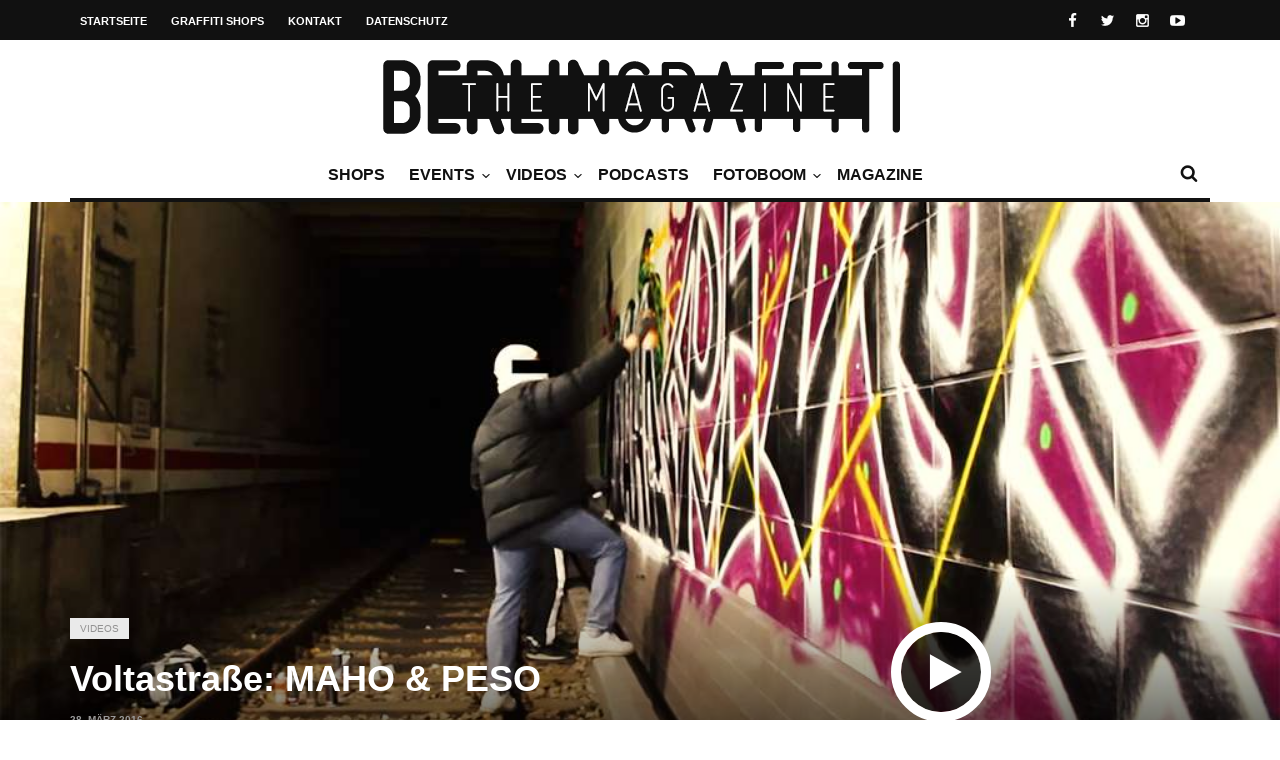

--- FILE ---
content_type: text/html; charset=UTF-8
request_url: https://berlingraffiti.de/2016/03/28/maho-peso-voltastrasse/
body_size: 10680
content:
<!doctype html>
<head lang="de">

	
	<meta name="generator" content="Wix.com Website Builder" />
<meta charset="UTF-8">
<title>Voltastraße: MAHO &#038; PESO | BERLIN GRAFFITI</title>
<meta name="description" content="MAHO und PESO haben im U-Bahnhof Voltastraße gemullert und BerlinWriters war mit der Kamera dabei." />
<meta name="robots" content="noodp" />
<meta property="og:type" content="article">
<meta property="og:url" content="https://berlingraffiti.de/2016/03/28/maho-peso-voltastrasse/">
<meta property="og:title" content="Voltastraße: MAHO &#038; PESO | BERLIN GRAFFITI">
<meta property="og:description" content="MAHO und PESO haben im U-Bahnhof Voltastraße gemullert und BerlinWriters war mit der Kamera dabei.">
<meta property="og:image" content="https://static.berlingraffiti.de/2016/03/maho-pezo.jpg">
<meta name="twitter:card" content="summary_large_image">
<meta name="twitter:image" content="https://static.berlingraffiti.de/2016/03/maho-pezo.jpg">
<meta name="twitter:site" content="berlingraff">
<meta name="twitter:title" content="Voltastraße: MAHO &#038; PESO | BERLIN GRAFFITI">
<meta name="twitter:description" content="MAHO und PESO haben im U-Bahnhof Voltastraße gemullert und BerlinWriters war mit der Kamera dabei.">

	<meta http-equiv="X-UA-Compatible" content="IE=edge,chrome=1">
	

	
	<meta name="viewport" content="width=device-width, initial-scale=1.0, user-scalable=yes"/>
	
	<link rel='icon' id='favicon' type='image/png' href='https://static.berlingraffiti.de/2018/04/favicon-16.png'><link rel='apple-touch-icon' href='https://static.berlingraffiti.de/2018/04/favicon-144.png'><link rel='apple-touch-icon' sizes='76x76' href='https://static.berlingraffiti.de/2018/04/favicon-76.png'><link rel='apple-touch-icon' sizes='114x114' href='https://static.berlingraffiti.de/2018/04/favicon-114.png'><link rel='apple-touch-icon' sizes='144x144' href='https://static.berlingraffiti.de/2018/04/favicon-144.png'>
	<style>img:is([sizes="auto" i], [sizes^="auto," i]) { contain-intrinsic-size: 3000px 1500px }</style>
	<link rel="alternate" type="application/rss+xml" title="BERLIN GRAFFITI &raquo; Feed" href="https://berlingraffiti.de/feed/" />
<link rel='stylesheet' id='wp-block-library-css' href='https://berlingraffiti.de/inc/css/dist/block-library/style.min.css' type='text/css' media='all' />
<style id='classic-theme-styles-inline-css' type='text/css'>
/*! This file is auto-generated */
.wp-block-button__link{color:#fff;background-color:#32373c;border-radius:9999px;box-shadow:none;text-decoration:none;padding:calc(.667em + 2px) calc(1.333em + 2px);font-size:1.125em}.wp-block-file__button{background:#32373c;color:#fff;text-decoration:none}
</style>
<style id='global-styles-inline-css' type='text/css'>
:root{--wp--preset--aspect-ratio--square: 1;--wp--preset--aspect-ratio--4-3: 4/3;--wp--preset--aspect-ratio--3-4: 3/4;--wp--preset--aspect-ratio--3-2: 3/2;--wp--preset--aspect-ratio--2-3: 2/3;--wp--preset--aspect-ratio--16-9: 16/9;--wp--preset--aspect-ratio--9-16: 9/16;--wp--preset--color--black: #000000;--wp--preset--color--cyan-bluish-gray: #abb8c3;--wp--preset--color--white: #ffffff;--wp--preset--color--pale-pink: #f78da7;--wp--preset--color--vivid-red: #cf2e2e;--wp--preset--color--luminous-vivid-orange: #ff6900;--wp--preset--color--luminous-vivid-amber: #fcb900;--wp--preset--color--light-green-cyan: #7bdcb5;--wp--preset--color--vivid-green-cyan: #00d084;--wp--preset--color--pale-cyan-blue: #8ed1fc;--wp--preset--color--vivid-cyan-blue: #0693e3;--wp--preset--color--vivid-purple: #9b51e0;--wp--preset--gradient--vivid-cyan-blue-to-vivid-purple: linear-gradient(135deg,rgba(6,147,227,1) 0%,rgb(155,81,224) 100%);--wp--preset--gradient--light-green-cyan-to-vivid-green-cyan: linear-gradient(135deg,rgb(122,220,180) 0%,rgb(0,208,130) 100%);--wp--preset--gradient--luminous-vivid-amber-to-luminous-vivid-orange: linear-gradient(135deg,rgba(252,185,0,1) 0%,rgba(255,105,0,1) 100%);--wp--preset--gradient--luminous-vivid-orange-to-vivid-red: linear-gradient(135deg,rgba(255,105,0,1) 0%,rgb(207,46,46) 100%);--wp--preset--gradient--very-light-gray-to-cyan-bluish-gray: linear-gradient(135deg,rgb(238,238,238) 0%,rgb(169,184,195) 100%);--wp--preset--gradient--cool-to-warm-spectrum: linear-gradient(135deg,rgb(74,234,220) 0%,rgb(151,120,209) 20%,rgb(207,42,186) 40%,rgb(238,44,130) 60%,rgb(251,105,98) 80%,rgb(254,248,76) 100%);--wp--preset--gradient--blush-light-purple: linear-gradient(135deg,rgb(255,206,236) 0%,rgb(152,150,240) 100%);--wp--preset--gradient--blush-bordeaux: linear-gradient(135deg,rgb(254,205,165) 0%,rgb(254,45,45) 50%,rgb(107,0,62) 100%);--wp--preset--gradient--luminous-dusk: linear-gradient(135deg,rgb(255,203,112) 0%,rgb(199,81,192) 50%,rgb(65,88,208) 100%);--wp--preset--gradient--pale-ocean: linear-gradient(135deg,rgb(255,245,203) 0%,rgb(182,227,212) 50%,rgb(51,167,181) 100%);--wp--preset--gradient--electric-grass: linear-gradient(135deg,rgb(202,248,128) 0%,rgb(113,206,126) 100%);--wp--preset--gradient--midnight: linear-gradient(135deg,rgb(2,3,129) 0%,rgb(40,116,252) 100%);--wp--preset--font-size--small: 13px;--wp--preset--font-size--medium: 20px;--wp--preset--font-size--large: 36px;--wp--preset--font-size--x-large: 42px;--wp--preset--spacing--20: 0.44rem;--wp--preset--spacing--30: 0.67rem;--wp--preset--spacing--40: 1rem;--wp--preset--spacing--50: 1.5rem;--wp--preset--spacing--60: 2.25rem;--wp--preset--spacing--70: 3.38rem;--wp--preset--spacing--80: 5.06rem;--wp--preset--shadow--natural: 6px 6px 9px rgba(0, 0, 0, 0.2);--wp--preset--shadow--deep: 12px 12px 50px rgba(0, 0, 0, 0.4);--wp--preset--shadow--sharp: 6px 6px 0px rgba(0, 0, 0, 0.2);--wp--preset--shadow--outlined: 6px 6px 0px -3px rgba(255, 255, 255, 1), 6px 6px rgba(0, 0, 0, 1);--wp--preset--shadow--crisp: 6px 6px 0px rgba(0, 0, 0, 1);}:where(.is-layout-flex){gap: 0.5em;}:where(.is-layout-grid){gap: 0.5em;}body .is-layout-flex{display: flex;}.is-layout-flex{flex-wrap: wrap;align-items: center;}.is-layout-flex > :is(*, div){margin: 0;}body .is-layout-grid{display: grid;}.is-layout-grid > :is(*, div){margin: 0;}:where(.wp-block-columns.is-layout-flex){gap: 2em;}:where(.wp-block-columns.is-layout-grid){gap: 2em;}:where(.wp-block-post-template.is-layout-flex){gap: 1.25em;}:where(.wp-block-post-template.is-layout-grid){gap: 1.25em;}.has-black-color{color: var(--wp--preset--color--black) !important;}.has-cyan-bluish-gray-color{color: var(--wp--preset--color--cyan-bluish-gray) !important;}.has-white-color{color: var(--wp--preset--color--white) !important;}.has-pale-pink-color{color: var(--wp--preset--color--pale-pink) !important;}.has-vivid-red-color{color: var(--wp--preset--color--vivid-red) !important;}.has-luminous-vivid-orange-color{color: var(--wp--preset--color--luminous-vivid-orange) !important;}.has-luminous-vivid-amber-color{color: var(--wp--preset--color--luminous-vivid-amber) !important;}.has-light-green-cyan-color{color: var(--wp--preset--color--light-green-cyan) !important;}.has-vivid-green-cyan-color{color: var(--wp--preset--color--vivid-green-cyan) !important;}.has-pale-cyan-blue-color{color: var(--wp--preset--color--pale-cyan-blue) !important;}.has-vivid-cyan-blue-color{color: var(--wp--preset--color--vivid-cyan-blue) !important;}.has-vivid-purple-color{color: var(--wp--preset--color--vivid-purple) !important;}.has-black-background-color{background-color: var(--wp--preset--color--black) !important;}.has-cyan-bluish-gray-background-color{background-color: var(--wp--preset--color--cyan-bluish-gray) !important;}.has-white-background-color{background-color: var(--wp--preset--color--white) !important;}.has-pale-pink-background-color{background-color: var(--wp--preset--color--pale-pink) !important;}.has-vivid-red-background-color{background-color: var(--wp--preset--color--vivid-red) !important;}.has-luminous-vivid-orange-background-color{background-color: var(--wp--preset--color--luminous-vivid-orange) !important;}.has-luminous-vivid-amber-background-color{background-color: var(--wp--preset--color--luminous-vivid-amber) !important;}.has-light-green-cyan-background-color{background-color: var(--wp--preset--color--light-green-cyan) !important;}.has-vivid-green-cyan-background-color{background-color: var(--wp--preset--color--vivid-green-cyan) !important;}.has-pale-cyan-blue-background-color{background-color: var(--wp--preset--color--pale-cyan-blue) !important;}.has-vivid-cyan-blue-background-color{background-color: var(--wp--preset--color--vivid-cyan-blue) !important;}.has-vivid-purple-background-color{background-color: var(--wp--preset--color--vivid-purple) !important;}.has-black-border-color{border-color: var(--wp--preset--color--black) !important;}.has-cyan-bluish-gray-border-color{border-color: var(--wp--preset--color--cyan-bluish-gray) !important;}.has-white-border-color{border-color: var(--wp--preset--color--white) !important;}.has-pale-pink-border-color{border-color: var(--wp--preset--color--pale-pink) !important;}.has-vivid-red-border-color{border-color: var(--wp--preset--color--vivid-red) !important;}.has-luminous-vivid-orange-border-color{border-color: var(--wp--preset--color--luminous-vivid-orange) !important;}.has-luminous-vivid-amber-border-color{border-color: var(--wp--preset--color--luminous-vivid-amber) !important;}.has-light-green-cyan-border-color{border-color: var(--wp--preset--color--light-green-cyan) !important;}.has-vivid-green-cyan-border-color{border-color: var(--wp--preset--color--vivid-green-cyan) !important;}.has-pale-cyan-blue-border-color{border-color: var(--wp--preset--color--pale-cyan-blue) !important;}.has-vivid-cyan-blue-border-color{border-color: var(--wp--preset--color--vivid-cyan-blue) !important;}.has-vivid-purple-border-color{border-color: var(--wp--preset--color--vivid-purple) !important;}.has-vivid-cyan-blue-to-vivid-purple-gradient-background{background: var(--wp--preset--gradient--vivid-cyan-blue-to-vivid-purple) !important;}.has-light-green-cyan-to-vivid-green-cyan-gradient-background{background: var(--wp--preset--gradient--light-green-cyan-to-vivid-green-cyan) !important;}.has-luminous-vivid-amber-to-luminous-vivid-orange-gradient-background{background: var(--wp--preset--gradient--luminous-vivid-amber-to-luminous-vivid-orange) !important;}.has-luminous-vivid-orange-to-vivid-red-gradient-background{background: var(--wp--preset--gradient--luminous-vivid-orange-to-vivid-red) !important;}.has-very-light-gray-to-cyan-bluish-gray-gradient-background{background: var(--wp--preset--gradient--very-light-gray-to-cyan-bluish-gray) !important;}.has-cool-to-warm-spectrum-gradient-background{background: var(--wp--preset--gradient--cool-to-warm-spectrum) !important;}.has-blush-light-purple-gradient-background{background: var(--wp--preset--gradient--blush-light-purple) !important;}.has-blush-bordeaux-gradient-background{background: var(--wp--preset--gradient--blush-bordeaux) !important;}.has-luminous-dusk-gradient-background{background: var(--wp--preset--gradient--luminous-dusk) !important;}.has-pale-ocean-gradient-background{background: var(--wp--preset--gradient--pale-ocean) !important;}.has-electric-grass-gradient-background{background: var(--wp--preset--gradient--electric-grass) !important;}.has-midnight-gradient-background{background: var(--wp--preset--gradient--midnight) !important;}.has-small-font-size{font-size: var(--wp--preset--font-size--small) !important;}.has-medium-font-size{font-size: var(--wp--preset--font-size--medium) !important;}.has-large-font-size{font-size: var(--wp--preset--font-size--large) !important;}.has-x-large-font-size{font-size: var(--wp--preset--font-size--x-large) !important;}
:where(.wp-block-post-template.is-layout-flex){gap: 1.25em;}:where(.wp-block-post-template.is-layout-grid){gap: 1.25em;}
:where(.wp-block-columns.is-layout-flex){gap: 2em;}:where(.wp-block-columns.is-layout-grid){gap: 2em;}
:root :where(.wp-block-pullquote){font-size: 1.5em;line-height: 1.6;}
</style>
<link rel='stylesheet' id='maha-bootstrap-css' href='https://berlingraffiti.de/bg/static/css/bootstrap-responsive.css' type='text/css' media='all' />
<link rel='stylesheet' id='maha-tm-icons-css' href='https://berlingraffiti.de/bg/static/css/font-tm.css' type='text/css' media='all' />
<link rel='stylesheet' id='maha-basix-css' href='https://berlingraffiti.de/bg/static/css/basix.css' type='text/css' media='all' />
<link rel='stylesheet' id='maha-basix-r-css' href='https://berlingraffiti.de/bg/static/css/basix-responsive.css' type='text/css' media='all' />
<link rel='stylesheet' id='maha-dynamic-css' href='https://static.berlingraffiti.de/curated/dynamic-style.css' type='text/css' media='all' />
<script type="text/javascript" src="https://berlingraffiti.de/inc/js/jquery/jquery.min.js" id="jquery-core-js"></script>
<script type="text/javascript" src="https://berlingraffiti.de/inc/js/jquery/jquery-migrate.min.js" id="jquery-migrate-js"></script>
<link rel="alternate" title="oEmbed (JSON)" type="application/json+oembed" href="https://berlingraffiti.de/wp-json/oembed/1.0/embed?url=https%3A%2F%2Fberlingraffiti.de%2F2016%2F03%2F28%2Fmaho-peso-voltastrasse%2F" />
<link rel="alternate" title="oEmbed (XML)" type="text/xml+oembed" href="https://berlingraffiti.de/wp-json/oembed/1.0/embed?url=https%3A%2F%2Fberlingraffiti.de%2F2016%2F03%2F28%2Fmaho-peso-voltastrasse%2F&#038;format=xml" />
<link rel="icon" href="https://static.berlingraffiti.de/2018/04/cropped-bg-logo-rect-underlined-32x32.png" sizes="32x32" />
<link rel="icon" href="https://static.berlingraffiti.de/2018/04/cropped-bg-logo-rect-underlined-192x192.png" sizes="192x192" />
<link rel="apple-touch-icon" href="https://static.berlingraffiti.de/2018/04/cropped-bg-logo-rect-underlined-180x180.png" />
<meta name="msapplication-TileImage" content="https://static.berlingraffiti.de/2018/04/cropped-bg-logo-rect-underlined-270x270.png" />
<style type="text/css">body{line-height:155%}

.meta-author,.top-user{display:none!important}

#main-nav-bar.on-stuck{box-shadow:none;opacity:1}
#thelogosmall img{padding-top:4px}

article p a, .entry-subtitle a{text-decoration:underline}

/* quote restyling */
blockquote {padding:75px 25px 25px 25px;font-family:Arial, Helvetica, sans-serif;font-size:14px}
blockquote p {margin-bottom:15px}

/* oembed restyling */
.text-content iframe{width:100% !important;min-height:420px}
.issuuembed{min-height:420px}

.meta-info{font-size:0}
.meta-info .entry-date{font-size:10px}

.play-the-media img {border:10px solid #fff;border-radius:50px} /* border surrounding the play button */

.mfp-iframe-holder {padding:40px}
.mfp-iframe-holder .mfp-content {max-height:100%;max-width:100%}

.sidebar{background:transparent}
.rss-widget-icon{display:none} /* hide rss icon */
.rss-date::before{content:'('}
.rss-date::after{content:')'}

/* remove transition in submenu nav */
.main-ul-nav ul li .nav-sub-wrap{transition:none;-moz-transition:none;-webkit-transition:none}

.widget_tag_cloud a{background:#eee;color:#333;font-size:10px}

.maha_royalSlider:hover .rsArrow{opacity:1}</style><script async src="https://pagead2.googlesyndication.com/pagead/js/adsbygoogle.js?client=ca-pub-4626566399569826" crossorigin="anonymous"></script>
</head>

<body class="wp-singular post-template-default single single-post postid-22751 single-format-video wp-theme-curated mh-body chrome">

	<div id="body-maha" class="body-maha" data-tmloader="https://berlingraffiti.de/bg/images/ellipsis.gif" >

		<nav id="mobile-bar-sticky" role="navigation" class="mobile-bar bar-sticky">
			<div id="close-mobile-bar"><i class="tm-cancel"></i></div>
			<div id="search-mobile-bar"><form action="https://berlingraffiti.de/" class="searchform" method="get">
	<button class="search-button"><i class="tm-search"></i></button>
	<input type="text" name="s" class="search-input" value="Search" onfocus="if(this.value=='Search')this.value='';" onblur="if(this.value=='')this.value='Search';" autocomplete="off" />
</form></div>
			<ul id="menu-nav-main" class="menu"><li class="menu-item menu-item-type-post_type menu-item-object-page mh-navcat-0"><span></span><a href="https://berlingraffiti.de/shops/">Shops</a></li>
<li class="menu-item menu-item-type-taxonomy menu-item-object-category mh-navcat-62"><span></span><a href="https://berlingraffiti.de/category/events/">Events</a></li>
<li class="menu-item menu-item-type-taxonomy menu-item-object-category current-post-ancestor current-menu-parent current-post-parent menu-item-has-children mh-navcat-76"><span></span><a href="https://berlingraffiti.de/category/videos/">Videos</a>
<ul class="sub-menu">
<li class="menu-item menu-item-type-taxonomy menu-item-object-category mh-navcat-3103"><span></span><a href="https://berlingraffiti.de/category/videos/series/">Serien</a></li>
<li class="menu-item menu-item-type-taxonomy menu-item-object-category mh-navcat-0"><span></span><a href="https://berlingraffiti.de/category/videos/full-movies/">Ganze Filme</a></li>
<li class="menu-item menu-item-type-taxonomy menu-item-object-category mh-navcat-3104"><span></span><a href="https://berlingraffiti.de/category/videos/reports/">Dokus &amp; Reportagen</a></li>
<li class="menu-item menu-item-type-taxonomy menu-item-object-category mh-navcat-3108"><span></span><a href="https://berlingraffiti.de/category/videos/history/">History</a></li>
<li class="menu-item menu-item-type-taxonomy menu-item-object-category mh-navcat-3105"><span></span><a href="https://berlingraffiti.de/category/videos/music/">Musik</a></li>
</ul>
</li>
<li class="menu-item menu-item-type-taxonomy menu-item-object-category mh-navcat-0"><span></span><a href="https://berlingraffiti.de/category/podcasts/">Podcasts</a></li>
<li class="menu-item menu-item-type-taxonomy menu-item-object-category menu-item-has-children mh-navcat-75"><span></span><a href="https://berlingraffiti.de/category/fotoboom/">Fotoboom</a>
<ul class="sub-menu">
<li class="menu-item menu-item-type-taxonomy menu-item-object-category mh-navcat-2707"><span></span><a href="https://berlingraffiti.de/category/fotoboom/best-ofs/">Best-of&#8217;s</a></li>
<li class="menu-item menu-item-type-taxonomy menu-item-object-category mh-navcat-1507"><span></span><a href="https://berlingraffiti.de/category/fotoboom/interviews/">Interviews</a></li>
<li class="menu-item menu-item-type-taxonomy menu-item-object-category mh-navcat-2706"><span></span><a href="https://berlingraffiti.de/category/fotoboom/specials/">Specials</a></li>
<li class="menu-item menu-item-type-taxonomy menu-item-object-category mh-navcat-3056"><span></span><a href="https://berlingraffiti.de/category/fotoboom/on-tour/">On Tour</a></li>
</ul>
</li>
<li class="menu-item menu-item-type-taxonomy menu-item-object-category mh-navcat-2196"><span></span><a href="https://berlingraffiti.de/category/mags/">Magazine</a></li>
</ul>		</nav>

		
		<div id='body-background'>

		
				<div id="off-canvas-body" class="off-canvas-body ">

			
			<div id="top-bar-sticky" class="bar-sticky">
				<div class="top-bar">

					
					<div class="container">
						<div class="row">
							<div class="col-sm-12">

								<div id="top-right-nav">
									<div class="social-top">
										<ul><li><a target="_blank" href="https://www.facebook.com/berlingraffiti"><i class="tm-facebook"></i></a></li><li><a target="_blank" href="https://twitter.com/berlingraff"><i class="tm-twitter"></i></a></li><li><a target="_blank" href="https://www.instagram.com/berlingraffiti.de/"><i class="tm-instagram"></i></a></li><li><a target="_blank" href="https://www.youtube.com/c/berlingraffiti?sub_confirmation=1"><i class="tm-youtube"></i></a></li></ul>
									</div>

									<div class="top-user">
										<i class='tm-user'></i>
																																												<a href="https://berlingraffiti.de/cms3399.php">Login</a>
																														</div>
								</div>

								<nav id="top-nav-wrapper" class="ul-nav">
									<ul id="menu-nav-secondary" class="menu"><li id="menu-item-15343" class="menu-item menu-item-type-post_type menu-item-object-page menu-item-home menu-item-15343 mh-navcat-0"><span></span><a href="https://berlingraffiti.de/">Startseite</a></li>
<li id="menu-item-14468" class="menu-item menu-item-type-post_type menu-item-object-page menu-item-14468 mh-navcat-0"><span></span><a href="https://berlingraffiti.de/shops/">Graffiti Shops</a></li>
<li id="menu-item-14469" class="menu-item menu-item-type-post_type menu-item-object-page menu-item-14469 mh-navcat-0"><span></span><a href="https://berlingraffiti.de/contact/">Kontakt</a></li>
<li id="menu-item-29887" class="menu-item menu-item-type-post_type menu-item-object-page menu-item-privacy-policy menu-item-29887 mh-navcat-0"><span></span><a rel="privacy-policy" href="https://berlingraffiti.de/privacy-policy/">Datenschutz</a></li>
</ul>								</nav>

								<nav id="top-mobile-wrapper" class="ul-nav">
									<ul><li><a><i class="tm-menu"></i></a></li></ul>
								</nav>

							</div>
						</div>
					</div>
					

				</div>
			</div>
			

			
			<div class="main-logo-ads-wrap">
				<div class="main-logo-ads">

					
					<div class="container">
						<div class="row main-logo-center">
							<div class="col-sm-12">
								
										<div id="thelogo" class="logo the-logo-center">
			<a href="https://berlingraffiti.de/">
				<img alt="BERLIN GRAFFITI - Das Graffiti-Magazin Nr. 1 aus Berlin" src="https://static.berlingraffiti.de/2014/08/logo.png" data-retina="https://static.berlingraffiti.de/2014/08/logo.png" data-first="https://static.berlingraffiti.de/2014/08/logo.png"/>
			</a>
		</div>
		<h2 class='site-outline'>Das Graffiti-Magazin Nr. 1 aus Berlin</h2>
								
								<div id="main-ads" class="main-ads-center">
									<div class="vp-1170 vp-fluid"></div>
									<div class="vp-970 vp-750"></div>
									<div class="vp-320"></div>
								</div>
							</div>
						</div>
					</div>
					

				</div>
			</div>
			

			
			<div id="main-nav">
			<div id="main-nav-bar" class="main-nav-bar clearfix main-nav-center">
				<div id="main-search" class=" clearfix">
					<div id="con-search">
						<div class="container">
							<div class="cols-sm12">

								<div id="main-search-form">
									<span class="close-search-form"><i class="tm-cancel"></i></span>
									<span class="loading-search-result"><img src="https://berlingraffiti.de/bg/images/ellipsis.gif" alt=""></span>
									<form action="https://berlingraffiti.de/" class="searchform" method="get">
	<button class="search-button"><i class="tm-search"></i></button>
	<input type="text" name="s" class="search-input" value="Search" onfocus="if(this.value=='Search')this.value='';" onblur="if(this.value=='')this.value='Search';" autocomplete="off" />
</form>																		<div class="search-result">
										<div class="container search-result-content"></div>
									</div>
																	</div>

							</div>
						</div>
					</div>
				</div>

				<div class='maha-notification container'><div id="main-notif"></div></div>

				<div class="container clearfix">

				</div>

				
				<div class="container clearfix">
					<div class="row clearfix">
						<div class="col-sm-12 clearfix">
							

							
														<div id="search-nav" class="search-nav clearfix">
								<span class="open-search-form"><i class="tm-search"></i></span>
							</div>
							
							
							
							
							<nav id="main-nav-wrapper" class="main-ul-nav clearfix">
									<div id="thelogosmall" class="logo">
			<a href="https://berlingraffiti.de">
				<img alt="BERLIN GRAFFITI - Das Graffiti-Magazin Nr. 1 aus Berlin" src="https://static.berlingraffiti.de/2014/07/logo-small.png" data-retina="https://static.berlingraffiti.de/2014/07/logo-small.png" data-first="https://static.berlingraffiti.de/2014/07/logo-small.png"/>
			</a>
		</div>
		<ul id="menu-nav-main-1" class="menu"><li id="menu-item-41814" class="menu-item menu-item-type-post_type menu-item-object-page mh-navcat-0"><a href="https://berlingraffiti.de/shops/">Shops</a><div class="nav-sub-wrap container"><div class="nsw clearfix row"></div></div>
</li>
<li id="menu-item-14556" class="menu-item menu-item-type-taxonomy menu-item-object-category mh-navcat-62"><a href="https://berlingraffiti.de/category/events/">Events</a><div class="nav-sub-wrap container"><div class="nsw clearfix row"><div class="nav-sub-posts"><div class="row"><div class="col-sm-3"><figure class="thumb-wrap zoom-zoom">
									<a itemprop="url" href="https://berlingraffiti.de/2025/12/04/the-art-of-storytelling-release/" rel="bookmark" title="Release: The Art of Storytelling"><img class="entry-thumb zoom-it three" src="https://static.berlingraffiti.de/2025/12/the-art-of-storytelling-release-hiphopcave-360x206.jpg" alt="Release: The Art of Storytelling" title="Release: The Art of Storytelling" /></a>
								</figure><a class="entry-title" href="https://berlingraffiti.de/2025/12/04/the-art-of-storytelling-release/">Release: The Art of Storytelling</a>
							</div><div class="col-sm-3"><figure class="thumb-wrap zoom-zoom">
									<a itemprop="url" href="https://berlingraffiti.de/2025/12/03/liquid-times-8/" rel="bookmark" title="Ausstellung: Liquid Times #8"><img class="entry-thumb zoom-it three" src="https://static.berlingraffiti.de/2025/12/liquid-times-8-finale-360x206.jpg" alt="Ausstellung: Liquid Times #8" title="Ausstellung: Liquid Times #8" /></a>
								</figure><a class="entry-title" href="https://berlingraffiti.de/2025/12/03/liquid-times-8/">Ausstellung: Liquid Times #8</a>
							</div><div class="col-sm-3"><figure class="thumb-wrap zoom-zoom">
									<a itemprop="url" href="https://berlingraffiti.de/2025/12/03/classic-x-graffiti-02/" rel="bookmark" title="Konzert: Classic x Graffiti 02"><img class="entry-thumb zoom-it three" src="https://static.berlingraffiti.de/2025/12/classic-x-graffiti-02-360x206.jpg" alt="Konzert: Classic x Graffiti 02" title="Konzert: Classic x Graffiti 02" /></a>
								</figure><a class="entry-title" href="https://berlingraffiti.de/2025/12/03/classic-x-graffiti-02/">Konzert: Classic x Graffiti 02</a>
							</div><div class="col-sm-3"><figure class="thumb-wrap zoom-zoom">
									<a itemprop="url" href="https://berlingraffiti.de/2025/11/27/liquid-times-7-exhibition/" rel="bookmark" title="Ausstellung: Liquid Times #7"><img class="entry-thumb zoom-it three" src="https://static.berlingraffiti.de/2025/11/liquid-times-7-360x206.jpg" alt="Ausstellung: Liquid Times #7" title="Ausstellung: Liquid Times #7" /></a>
								</figure><a class="entry-title" href="https://berlingraffiti.de/2025/11/27/liquid-times-7-exhibition/">Ausstellung: Liquid Times #7</a>
							</div></div></div></div></div>
</li>
<li id="menu-item-14481" class="menu-item menu-item-type-taxonomy menu-item-object-category current-post-ancestor current-menu-parent current-post-parent menu-item-has-children mh-navcat-76"><a href="https://berlingraffiti.de/category/videos/">Videos</a><div class="nav-sub-wrap container"><div class="nsw clearfix row"><div class="nav-sub-posts"><div class="row"><div class="col-sm-3"><figure class="thumb-wrap zoom-zoom">
									<a itemprop="url" href="https://berlingraffiti.de/2025/12/18/fast-drips-on-tour-26/" rel="bookmark" title="Fast Drips: On Tour #26"><img class="entry-thumb zoom-it three" src="https://static.berlingraffiti.de/2025/12/fast-drips-on-tour-26-360x206.jpg" alt="Fast Drips: On Tour #26" title="Fast Drips: On Tour #26" /></a>
								</figure><a class="entry-title" href="https://berlingraffiti.de/2025/12/18/fast-drips-on-tour-26/">Fast Drips: On Tour #26</a>
							</div><div class="col-sm-3"><figure class="thumb-wrap zoom-zoom">
									<a itemprop="url" href="https://berlingraffiti.de/2025/12/18/sfaer-moscow-trainlines-1-9/" rel="bookmark" title="SFAER: Moscow Trainlines 1-9"><img class="entry-thumb zoom-it three" src="https://static.berlingraffiti.de/2025/12/sfaer-moscow-trainlines-1-360x206.jpg" alt="SFAER: Moscow Trainlines 1-9" title="SFAER: Moscow Trainlines 1-9" /></a>
								</figure><a class="entry-title" href="https://berlingraffiti.de/2025/12/18/sfaer-moscow-trainlines-1-9/">SFAER: Moscow Trainlines 1-9</a>
							</div><div class="col-sm-3"><figure class="thumb-wrap zoom-zoom">
									<a itemprop="url" href="https://berlingraffiti.de/2025/12/18/ncformula-tapu-colonialism-1/" rel="bookmark" title="NCFormula: Tapu Colonialism #1"><img class="entry-thumb zoom-it three" src="https://static.berlingraffiti.de/2025/12/ncformula-tapu-colonialism-1-360x206.jpg" alt="NCFormula: Tapu Colonialism #1" title="NCFormula: Tapu Colonialism #1" /></a>
								</figure><a class="entry-title" href="https://berlingraffiti.de/2025/12/18/ncformula-tapu-colonialism-1/">NCFormula: Tapu Colonialism #1</a>
							</div><div class="col-sm-3"><figure class="thumb-wrap zoom-zoom">
									<a itemprop="url" href="https://berlingraffiti.de/2025/12/17/uzi-limited-edition-x-highlights-by-guldvittring/" rel="bookmark" title="UZI Limited Edition x Highlights by Guldvittring"><img class="entry-thumb zoom-it three" src="https://static.berlingraffiti.de/2025/12/uzi-limited-edition-x-highlights-by-guldvittring-360x206.jpg" alt="UZI Limited Edition x Highlights by Guldvittring" title="UZI Limited Edition x Highlights by Guldvittring" /></a>
								</figure><a class="entry-title" href="https://berlingraffiti.de/2025/12/17/uzi-limited-edition-x-highlights-by-guldvittring/">UZI Limited Edition x Highlights by Guldvittring</a>
							</div></div></div>
<div class="nav-sub-menus"><ul>
	<li id="menu-item-19429" class="menu-item menu-item-type-taxonomy menu-item-object-category mh-navcat-3103"><a href="https://berlingraffiti.de/category/videos/series/">Serien</a></li>
	<li id="menu-item-19424" class="menu-item menu-item-type-taxonomy menu-item-object-category mh-navcat-0"><a href="https://berlingraffiti.de/category/videos/full-movies/">Ganze Filme</a></li>
	<li id="menu-item-19428" class="menu-item menu-item-type-taxonomy menu-item-object-category mh-navcat-3104"><a href="https://berlingraffiti.de/category/videos/reports/">Dokus &amp; Reportagen</a></li>
	<li id="menu-item-19425" class="menu-item menu-item-type-taxonomy menu-item-object-category mh-navcat-3108"><a href="https://berlingraffiti.de/category/videos/history/">History</a></li>
	<li id="menu-item-19427" class="menu-item menu-item-type-taxonomy menu-item-object-category mh-navcat-3105"><a href="https://berlingraffiti.de/category/videos/music/">Musik</a></li>
</ul></div>
</div></div>
</li>
<li id="menu-item-34842" class="menu-item menu-item-type-taxonomy menu-item-object-category mh-navcat-0"><a href="https://berlingraffiti.de/category/podcasts/">Podcasts</a></li>
<li id="menu-item-11841" class="menu-item menu-item-type-taxonomy menu-item-object-category menu-item-has-children mh-navcat-75"><a href="https://berlingraffiti.de/category/fotoboom/">Fotoboom</a><div class="nav-sub-wrap container"><div class="nsw clearfix row"><div class="nav-sub-posts"><div class="row"><div class="col-sm-3"><figure class="thumb-wrap zoom-zoom">
									<a itemprop="url" href="https://berlingraffiti.de/2025/11/02/fotoboom-streetfiles-best-of-9/" rel="bookmark" title="Fotoboom &#8211; Streetfiles Best-of #9"><img class="entry-thumb zoom-it three" src="https://static.berlingraffiti.de/2025/10/korint-escru-1993-360x206.jpg" alt="Fotoboom &#8211; Streetfiles Best-of #9" title="Fotoboom &#8211; Streetfiles Best-of #9" /></a>
								</figure><a class="entry-title" href="https://berlingraffiti.de/2025/11/02/fotoboom-streetfiles-best-of-9/">Fotoboom &#8211; Streetfiles Best-of #9</a>
							</div><div class="col-sm-3"><figure class="thumb-wrap zoom-zoom">
									<a itemprop="url" href="https://berlingraffiti.de/2024/10/31/fotoboom-trains-in-traffic-46/" rel="bookmark" title="Fotoboom &#8211; Trains in Traffic #46"><img class="entry-thumb zoom-it three" src="https://static.berlingraffiti.de/2024/10/wmr-360x206.jpg" alt="Fotoboom &#8211; Trains in Traffic #46" title="Fotoboom &#8211; Trains in Traffic #46" /></a>
								</figure><a class="entry-title" href="https://berlingraffiti.de/2024/10/31/fotoboom-trains-in-traffic-46/">Fotoboom &#8211; Trains in Traffic #46</a>
							</div><div class="col-sm-3"><figure class="thumb-wrap zoom-zoom">
									<a itemprop="url" href="https://berlingraffiti.de/2024/02/09/fotoboom-bombs-of-berlin-132/" rel="bookmark" title="Fotoboom &#8211; Bombs of Berlin #132"><img class="entry-thumb zoom-it three" src="https://static.berlingraffiti.de/2024/02/1up-uef-rcb-360x206.jpg" alt="Fotoboom &#8211; Bombs of Berlin #132" title="Fotoboom &#8211; Bombs of Berlin #132" /></a>
								</figure><a class="entry-title" href="https://berlingraffiti.de/2024/02/09/fotoboom-bombs-of-berlin-132/">Fotoboom &#8211; Bombs of Berlin #132</a>
							</div><div class="col-sm-3"><figure class="thumb-wrap zoom-zoom">
									<a itemprop="url" href="https://berlingraffiti.de/2024/02/08/fotoboom-berlins-lines-51/" rel="bookmark" title="Fotoboom &#8211; Berlins Lines #51"><img class="entry-thumb zoom-it three" src="https://static.berlingraffiti.de/2024/02/kmer-360x206.jpg" alt="Fotoboom &#8211; Berlins Lines #51" title="Fotoboom &#8211; Berlins Lines #51" /></a>
								</figure><a class="entry-title" href="https://berlingraffiti.de/2024/02/08/fotoboom-berlins-lines-51/">Fotoboom &#8211; Berlins Lines #51</a>
							</div></div></div>
<div class="nav-sub-menus"><ul>
	<li id="menu-item-14891" class="menu-item menu-item-type-taxonomy menu-item-object-category mh-navcat-2707"><a href="https://berlingraffiti.de/category/fotoboom/best-ofs/">Best-of&#8217;s</a></li>
	<li id="menu-item-14896" class="menu-item menu-item-type-taxonomy menu-item-object-category mh-navcat-1507"><a href="https://berlingraffiti.de/category/fotoboom/interviews/">Interviews</a></li>
	<li id="menu-item-14890" class="menu-item menu-item-type-taxonomy menu-item-object-category mh-navcat-2706"><a href="https://berlingraffiti.de/category/fotoboom/specials/">Specials</a></li>
	<li id="menu-item-18547" class="menu-item menu-item-type-taxonomy menu-item-object-category mh-navcat-3056"><a href="https://berlingraffiti.de/category/fotoboom/on-tour/">On Tour</a></li>
</ul></div>
</div></div>
</li>
<li id="menu-item-27760" class="menu-item menu-item-type-taxonomy menu-item-object-category mh-navcat-2196"><a href="https://berlingraffiti.de/category/mags/">Magazine</a></li>
</ul>
							</nav>
						</div>
					</div>
				</div>
				

			</div>
			</div>
			

			
			<div class="page-wrapper">




<div class="mh-el page-sidebar single-parallax"   itemscope itemtype="https://schema.org/Article">                           
	<div class="cover-wrap">

	<div class="player-wrap"><div class="container"><div class="row">		
		<div class="col-sm-12">
			<div class="back-nav">
				<i class="tm-cancel"></i>
			</div>
		</div></div></div></div>

	<div class="cover i-parallax " style="background-image: url(https://static.berlingraffiti.de/2016/03/maho-pezo.jpg);">
		
		
		
		<div class="detail">
			<div class="container">

				<div class="row">

					<div class="col-sm-8">

						<meta itemprop="headline" content="Voltastraße: MAHO &#038; PESO">
						<meta itemprop="datecreated" content="2016-03-28T19:30:57+02:00">
						<meta itemprop="datePublished" content="2016-03-28T19:30:57+02:00">
						<meta itemprop="dateModified" content="2016-03-28T14:42:30+02:00">
						<meta itemscope itemprop="mainEntityOfPage" itemType="https://schema.org/WebPage" itemid="https://berlingraffiti.de/2016/03/28/maho-peso-voltastrasse/"/>
						<span class="hidden" itemprop="image" itemscope itemtype="https://schema.org/ImageObject">
							<meta itemprop="url" content="https://static.berlingraffiti.de/2016/03/maho-pezo.jpg">
							<meta itemprop="width" content="482">
							<meta itemprop="height" content="482">
						</span>
						<span class="hidden" itemprop="publisher" itemscope itemtype="https://schema.org/Organization">
							<span class="hidden" itemprop="logo" itemscope itemtype="https://schema.org/ImageObject">
								<meta itemprop="url" content="https://static.berlingraffiti.de/2014/08/logo.png">
							</span>
							<meta itemprop="name" content="BERLIN GRAFFITI">
						</span>

						
						<div class="meta-count">
							<span class="i-category"><span class="mh-cat-item"><a class="mh-elcat-76" href="https://berlingraffiti.de/category/videos/" title="Videos" rel="category">Videos</a></span></span>
						</div>

						<h1 itemprop="name">Voltastraße: MAHO &#038; PESO</h1>
						
						<div class="meta-info">

							<span class="entry-author">
								<a href="https://berlingraffiti.de/author/howdy/">Howdy</a>,
							</span>
							<time class="entry-date" content="2016-03-28T19:30:57+02:00" >
								28. März 2016							</time>
							
							<div class="count-data">
								
															</div>
						</div>

					</div>
					
				</div>

			</div>
		</div>

	</div>

	<div class='container play-media-wrap'><div class='play-the-media video'><a class='mh-popup mh-popup-video' data-params='?showinfo=1&amp;info=1&amp;byline=1&amp;title=1&amp;controls=1&amp;rel=1&amp;related=1' href='https://www.youtube.com/watch?v=IDmD5Pv9FhY'><img src='https://berlingraffiti.de/bg/images/play-button.svg' alt='play' title='play'></a></div></div>
</div>



	
	<div class="container">

		
		<div class="row">
			
			<div class="col-sm-8">

				<div class="main-content">
					
					
					<div class="maha-crumbs"  itemscope itemtype="https://schema.org/BreadcrumbList"><span ><a href="https://berlingraffiti.de/"  >Home</a></span> <i class="tm-crumb-right"></i> <span itemscope itemprop="itemListElement" itemtype="https://schema.org/ListItem"><a  itemscope itemprop="item" itemtype="https://schema.org/Thing" href="https://berlingraffiti.de/category/videos/"><span itemprop="name">Videos</span></a><meta itemprop="position" content="1"></span> <i class="tm-crumb-right"></i> <span ><a   href="https://berlingraffiti.de/2016/03/28/maho-peso-voltastrasse/">Voltastraße: MAHO &#038; PESO</a></span></div>
					
						<article id="post-22751" class="main-content single-post-box">

							
							
							<div class="text-content">

								<p>MAHO und PESO haben im U-Bahnhof Voltastraße gemullert und BerlinWriters war mit der Kamera dabei.</p>
							</div>

							<footer class="clearfix both">
																<div class="meta-tags clearfix">
									Tags : <a href="https://berlingraffiti.de/tag/maho/" rel="tag">MAHO</a><span>,</span> <a href="https://berlingraffiti.de/tag/peso/" rel="tag">PESO</a><span>,</span> <a href="https://berlingraffiti.de/tag/u-bahnhof/" rel="tag">U-Bahnhof</a><span>,</span> <a href="https://berlingraffiti.de/tag/voltastrasse/" rel="tag">Voltastraße</a> 
								</div>
								
										<div class="related-article">

			
			<div class="row">
				<div class="col-sm-12">
					<div class="block-cap">
						<h3>Empfohlene Artikel</h3>
					</div>
				</div>
			</div>

			
			
			<div class="row block-streams el-block-5">

				
					
					<div class="col-sm-4">
						<article class="item-medium-simple post-box-normal">
	<div class="meta-info no-bottom">
		
					<time class="entry-date" datetime="2016-06-07T19:50:45+02:00" >
				7. Juni 2016			</time>
			</div>

	<div class="thumb-wrap zoom-zoom">
		<a href="https://berlingraffiti.de/2016/06/07/reks-santiago-chile/" rel="bookmark" title="Santiago de Chile: REKS">
			
						<img width="262" height="141" class="entry-thumb zoom-it three" src="https://static.berlingraffiti.de/2016/06/reks-262x141.jpg" alt="Santiago de Chile: REKS" title="Santiago de Chile: REKS"/>
		</a>
	</div>

	<h3 class="entry-title">
		<a href="https://berlingraffiti.de/2016/06/07/reks-santiago-chile/" rel="bookmark" title="Santiago de Chile: REKS">
			Santiago de Chile: REKS		</a>
	</h3>
	<meta content="Santiago de Chile: REKS" />
</article>					</div>

				
					
					<div class="col-sm-4">
						<article class="item-medium-simple post-box-normal">
	<div class="meta-info no-bottom">
		
					<time class="entry-date" datetime="2025-07-28T13:00:10+02:00" >
				28. Juli 2025			</time>
			</div>

	<div class="thumb-wrap zoom-zoom">
		<a href="https://berlingraffiti.de/2025/07/28/the-warriors-cdmx/" rel="bookmark" title="Mexiko: The Warriors CDMX">
			
						<img width="262" height="141" class="entry-thumb zoom-it three" src="https://static.berlingraffiti.de/2025/07/the-warriors-cdmx-262x141.jpg" alt="Mexiko: The Warriors CDMX" title="Mexiko: The Warriors CDMX"/>
		</a>
	</div>

	<h3 class="entry-title">
		<a href="https://berlingraffiti.de/2025/07/28/the-warriors-cdmx/" rel="bookmark" title="Mexiko: The Warriors CDMX">
			Mexiko: The Warriors CDMX		</a>
	</h3>
	<meta content="Mexiko: The Warriors CDMX" />
</article>					</div>

				
					
					<div class="col-sm-4">
						<article class="item-medium-simple post-box-normal">
	<div class="meta-info no-bottom">
		
					<time class="entry-date" datetime="2023-09-09T13:00:58+02:00" >
				9. September 2023			</time>
			</div>

	<div class="thumb-wrap zoom-zoom">
		<a href="https://berlingraffiti.de/2023/09/09/break-da-law-1/" rel="bookmark" title="Break Da Law #1">
			
						<img width="262" height="141" class="entry-thumb zoom-it three" src="https://static.berlingraffiti.de/2023/09/memphis-break-da-law-262x141.jpg" alt="Break Da Law #1" title="Break Da Law #1"/>
		</a>
	</div>

	<h3 class="entry-title">
		<a href="https://berlingraffiti.de/2023/09/09/break-da-law-1/" rel="bookmark" title="Break Da Law #1">
			Break Da Law #1		</a>
	</h3>
	<meta content="Break Da Law #1" />
</article>					</div>

				
					
					<div class="col-sm-4">
						<article class="item-medium-simple post-box-normal">
	<div class="meta-info no-bottom">
		
					<time class="entry-date" datetime="2023-09-01T13:00:43+02:00" >
				1. September 2023			</time>
			</div>

	<div class="thumb-wrap zoom-zoom">
		<a href="https://berlingraffiti.de/2023/09/01/gorilas-en-la-niebla-brussels-memories/" rel="bookmark" title="Gorilas en la Niebla: Brussels Memories">
			
						<img width="262" height="141" class="entry-thumb zoom-it three" src="https://static.berlingraffiti.de/2023/08/gorilas-en-la-niebla-brussels-memories-262x141.jpg" alt="Gorilas en la Niebla: Brussels Memories" title="Gorilas en la Niebla: Brussels Memories"/>
		</a>
	</div>

	<h3 class="entry-title">
		<a href="https://berlingraffiti.de/2023/09/01/gorilas-en-la-niebla-brussels-memories/" rel="bookmark" title="Gorilas en la Niebla: Brussels Memories">
			Gorilas en la Niebla: Brussels Memories		</a>
	</h3>
	<meta content="Gorilas en la Niebla: Brussels Memories" />
</article>					</div>

				
					
					<div class="col-sm-4">
						<article class="item-medium-simple post-box-normal">
	<div class="meta-info no-bottom">
		
					<time class="entry-date" datetime="2016-05-26T19:50:47+02:00" >
				26. Mai 2016			</time>
			</div>

	<div class="thumb-wrap zoom-zoom">
		<a href="https://berlingraffiti.de/2016/05/26/probation-vacation-8/" rel="bookmark" title="Probation Vacation #8: UTAH &#038; ETHER in Japan">
			
						<img width="262" height="141" class="entry-thumb zoom-it three" src="https://static.berlingraffiti.de/2016/05/probation-vacation-8-262x141.jpg" alt="Probation Vacation #8: UTAH &#038; ETHER in Japan" title="Probation Vacation #8: UTAH &#038; ETHER in Japan"/>
		</a>
	</div>

	<h3 class="entry-title">
		<a href="https://berlingraffiti.de/2016/05/26/probation-vacation-8/" rel="bookmark" title="Probation Vacation #8: UTAH &#038; ETHER in Japan">
			Probation Vacation #8: UTAH &#038; ETHER in Japan		</a>
	</h3>
	<meta content="Probation Vacation #8: UTAH &#038; ETHER in Japan" />
</article>					</div>

				
					
					<div class="col-sm-4">
						<article class="item-medium-simple post-box-normal">
	<div class="meta-info no-bottom">
		
					<time class="entry-date" datetime="2016-02-24T17:05:26+01:00" >
				24. Februar 2016			</time>
			</div>

	<div class="thumb-wrap zoom-zoom">
		<a href="https://berlingraffiti.de/2016/02/24/battle-of-bernau-2003/" rel="bookmark" title="Review: Battle of Bernau 2003">
			
						<img width="262" height="141" class="entry-thumb zoom-it three" src="https://static.berlingraffiti.de/2016/02/battle-of-bernau-2003-262x141.jpg" alt="Review: Battle of Bernau 2003" title="Review: Battle of Bernau 2003"/>
		</a>
	</div>

	<h3 class="entry-title">
		<a href="https://berlingraffiti.de/2016/02/24/battle-of-bernau-2003/" rel="bookmark" title="Review: Battle of Bernau 2003">
			Review: Battle of Bernau 2003		</a>
	</h3>
	<meta content="Review: Battle of Bernau 2003" />
</article>					</div>

				
			</div>

			
			
		</div>
										
								
								<div class="next-prev clearfix">
																	<a class="next" href="https://berlingraffiti.de/2016/03/29/ufs-yze-fire-extinguisher/" rel="next"><i class="tm-chevron-right"></i><div class="np-caption">Nächster Artikel</div><h3 class="np-title">Moskau: UFS УЖЕ Feuerlöscher Action</h3></a>																	<i class="tm-3dots"></i>
																	<a class="prev" href="https://berlingraffiti.de/2016/03/26/hm-heads/" rel="prev"><i class="tm-chevron-left"></i><div class="np-caption">Vorheriger Artikel</div><h3 class="np-title">Kopenhagen: HM HEADS</h3></a>																</div>

								<div class="meta-author" itemprop="author" itemscope itemtype="https://schema.org/Person">
									<div class="author-thumb">
										<a href="https://berlingraffiti.de/author/howdy/">
											<img alt='' src='https://secure.gravatar.com/avatar/c27bdb66d22f161f595f98d7b5d327ced54ff6af37661552be615a094566711e?s=200&#038;d=mm&#038;r=g' srcset='https://secure.gravatar.com/avatar/c27bdb66d22f161f595f98d7b5d327ced54ff6af37661552be615a094566711e?s=400&#038;d=mm&#038;r=g 2x' class='avatar avatar-200 photo' height='200' width='200' decoding='async'/>										</a>
									</div>

									<div class="author-info">
										<h3 class="author-name">
											<a itemprop="name" content="Howdy" href="https://berlingraffiti.de/author/howdy/">Howdy</a>
										</h3>
										<div class="author-desc">
											<span class="fn">Howdy, gelernter Chefredakteur (<em>Head of Storytelling</em>) und Ornithologie- sowie Raketentechnik-Experte, schreibt seit 2008 für BERLIN GRAFFITI. Davor war er unter diversen Pseudonymen off- sowie online aktiv. Er ist und bleibt ein Phantom.</span>
										</div>
										<ul class="author-links">
											<li><a target="_blank" href="https://berlingraffiti.de/"><i class="tm-website"></i></a></li><li><a target="_blank" href="https://www.facebook.com/berlingraffiti"><i class="tm-facebook"></i></a></li><li><a target="_blank" href="https://twitter.com/berlingraff"><i class="tm-twitter"></i></a></li><li><a target="_blank" href="https://www.instagram.com/berlingraffiti.de/"><i class="tm-instagram"></i></a></li><li><a target="_blank" href="https://www.youtube.com/user/berlingraffitiTV?sub_confirmation=1"><i class="tm-youtube"></i></a></li><li><a target="_blank" href="https://vimeo.com/berlingraffiti"><i class="tm-vimeo"></i></a></li>										</ul>
									</div>
								</div>

								
							</footer>
						</article> 
						
					
					



	
	

				</div>
			</div>

			<div class="col-sm-4 affix_sidebar"><div class="sidebar"><div id="categories-374107312" class="widget clearfix widget_categories"><div class="widget-title"><div class="block-cap"><h3>Kategorien</h3></div></div>
			<ul>
					<li class="cat-item cat-item-1"><a href="https://berlingraffiti.de/category/general/">Allgemein</a> (54)
</li>
	<li class="cat-item cat-item-1603"><a href="https://berlingraffiti.de/category/recommendations/">Empfehlungen</a> (93)
</li>
	<li class="cat-item cat-item-62"><a href="https://berlingraffiti.de/category/events/">Events</a> (316)
</li>
	<li class="cat-item cat-item-75"><a href="https://berlingraffiti.de/category/fotoboom/">Fotoboom</a> (819)
<ul class='children'>
	<li class="cat-item cat-item-2707"><a href="https://berlingraffiti.de/category/fotoboom/best-ofs/">Best-of&#039;s</a> (9)
</li>
	<li class="cat-item cat-item-1507"><a href="https://berlingraffiti.de/category/fotoboom/interviews/">Interviews</a> (4)
</li>
	<li class="cat-item cat-item-3056"><a href="https://berlingraffiti.de/category/fotoboom/on-tour/">On Tour</a> (82)
</li>
	<li class="cat-item cat-item-2706"><a href="https://berlingraffiti.de/category/fotoboom/specials/">Specials</a> (84)
</li>
</ul>
</li>
	<li class="cat-item cat-item-1027"><a href="https://berlingraffiti.de/category/competition/">Gewinnspiele</a> (18)
</li>
	<li class="cat-item cat-item-2196"><a href="https://berlingraffiti.de/category/mags/">Magazine</a> (53)
</li>
	<li class="cat-item cat-item-4979"><a href="https://berlingraffiti.de/category/podcasts/">Podcasts &amp; Audio</a> (203)
</li>
	<li class="cat-item cat-item-19"><a href="https://berlingraffiti.de/category/press/">Presse</a> (211)
</li>
	<li class="cat-item cat-item-259"><a href="https://berlingraffiti.de/category/reviews/">Reviews</a> (97)
</li>
	<li class="cat-item cat-item-76"><a href="https://berlingraffiti.de/category/videos/">Videos</a> (3.218)
<ul class='children'>
	<li class="cat-item cat-item-3104"><a href="https://berlingraffiti.de/category/videos/reports/">Dokus &amp; Reportagen</a> (175)
</li>
	<li class="cat-item cat-item-3102"><a href="https://berlingraffiti.de/category/videos/full-movies/">Filme</a> (447)
</li>
	<li class="cat-item cat-item-3108"><a href="https://berlingraffiti.de/category/videos/history/">History</a> (119)
</li>
	<li class="cat-item cat-item-3106"><a href="https://berlingraffiti.de/category/videos/interviews-portraits/">Interviews &amp; Portraits</a> (240)
</li>
	<li class="cat-item cat-item-3105"><a href="https://berlingraffiti.de/category/videos/music/">Musik</a> (94)
</li>
	<li class="cat-item cat-item-3103"><a href="https://berlingraffiti.de/category/videos/series/">Serien</a> (1.386)
</li>
	<li class="cat-item cat-item-3107"><a href="https://berlingraffiti.de/category/videos/trailer-teaser/">Trailer &amp; Teaser</a> (111)
</li>
</ul>
</li>
			</ul>
			</div><div id="rss-3" class="widget clearfix widget_rss"><div class="widget-title"><div class="block-cap"><h3><a class="rsswidget rss-widget-feed" href="https://www.berlin.de/polizei/presse-fahndung/_rss_presse.xml"><img class="rss-widget-icon" style="border:0" width="14" height="14" src="https://berlingraffiti.de/inc/images/rss.png" alt="RSS" loading="lazy" /></a> <a class="rsswidget rss-widget-title" href="https://www.berlin.de/polizei/">Polizei-Ticker</a></h3></div></div><ul><li><a class='rsswidget' href='https://www.berlin.de/polizei/polizeimeldungen/2025/pressemitteilung.1627892.php'>Ermittlungen zu versuchtem Totschlag aufgenommen</a> <span class="rss-date">18. Dezember 2025</span></li><li><a class='rsswidget' href='https://www.berlin.de/polizei/polizeimeldungen/2025/pressemitteilung.1627714.php'>Taschendiebinnen auf frischer Tat ertappt</a> <span class="rss-date">18. Dezember 2025</span></li><li><a class='rsswidget' href='https://www.berlin.de/polizei/polizeimeldungen/2025/pressemitteilung.1627710.php'>Brandstiftung – Fahrzeug gerät nach Explosion in Brand</a> <span class="rss-date">18. Dezember 2025</span></li><li><a class='rsswidget' href='https://www.berlin.de/polizei/polizeimeldungen/2025/pressemitteilung.1627709.php'>Alkoholisierter Autofahrer ohne Führerschein verursacht Verkehrsunfall</a> <span class="rss-date">18. Dezember 2025</span></li><li><a class='rsswidget' href='https://www.berlin.de/polizei/polizeimeldungen/2025/pressemitteilung.1627696.php'>Fensterscheibe einer Firma beschädigt</a> <span class="rss-date">18. Dezember 2025</span></li></ul></div><div id="rss-4" class="widget clearfix widget_rss"><div class="widget-title"><div class="block-cap"><h3><a class="rsswidget rss-widget-feed" href="https://www.presseportal.de/rss/dienststelle_70238.rss2"><img class="rss-widget-icon" style="border:0" width="14" height="14" src="https://berlingraffiti.de/inc/images/rss.png" alt="RSS" loading="lazy" /></a> <a class="rsswidget rss-widget-title" href="https://www.presseportal.de/blaulicht/nr/70238">BPOL-Ticker</a></h3></div></div><ul><li><a class='rsswidget' href='https://www.presseportal.de/blaulicht/pm/70238/6180426'>BPOLD-B: Mehrere Festnahmen nach gefährlicher Körperverletzung am Bahnhof Lichtenberg</a> <span class="rss-date">16. Dezember 2025</span></li><li><a class='rsswidget' href='https://www.presseportal.de/blaulicht/pm/70238/6175729'>BPOLD-B: 19-Jährige am Bahnhof Berlin-Ostkreuz angegriffen</a> <span class="rss-date">9. Dezember 2025</span></li><li><a class='rsswidget' href='https://www.presseportal.de/blaulicht/pm/70238/6175567'>BPOLD-B: Bundespolizei beschlagnahmt verbotene Pyrotechnik</a> <span class="rss-date">9. Dezember 2025</span></li><li><a class='rsswidget' href='https://www.presseportal.de/blaulicht/pm/70238/6175505'>BPOLD-B: Reisetasche gestohlen - Taschendieb festgenommen</a> <span class="rss-date">9. Dezember 2025</span></li><li><a class='rsswidget' href='https://www.presseportal.de/blaulicht/pm/70238/6172424'>BPOLD-B: Über 500 Kilogramm Pyrotechnik beschlagnahmt</a> <span class="rss-date">4. Dezember 2025</span></li></ul></div></div></div>		</div>
	</div>

</div>


		</div>
		
				
		
		<footer id="footer">
			
			
			<div class="f-copyright">
				<div class="container">
					<div class="row">
						<div class="col-sm-8">
							© BERLIN GRAFFITI – REST IN PEACE, CHRISTOPHER K.						</div>
						<div class="col-sm-4">
							<nav>
															</nav>
						</div>
					</div>
				</div>
			</div>
			
		</footer>
		
	</div>
	
	</div>
	
	<div id="scrolltop">
		<a><i class="tm-go-top"></i></a>
	</div>
	
	</div>
<script type="speculationrules">
{"prefetch":[{"source":"document","where":{"and":[{"href_matches":"\/*"},{"not":{"href_matches":["\/wp-*.php","\/cms3399\/*","\/*","\/content\/*","\/plg\/*","\/bg\/*","\/*\\?(.+)"]}},{"not":{"selector_matches":"a[rel~=\"nofollow\"]"}},{"not":{"selector_matches":".no-prefetch, .no-prefetch a"}}]},"eagerness":"conservative"}]}
</script>
<script type="text/javascript" src="https://berlingraffiti.de/bg/static/js/main.js" id="maha-main-js"></script>
<script type="text/javascript" id="maha-basix-js-extra">
/* <![CDATA[ */
var MahaAjax = {"ajaxurl":"https:\/\/berlingraffiti.de\/cms3399\/admin-ajax.php"};
/* ]]> */
</script>
<script type="text/javascript" src="https://berlingraffiti.de/bg/static/js/basix.js" id="maha-basix-js"></script>
<script type="text/javascript" src="https://berlingraffiti.de/bg/static/js/add_to_cart.js" id="add_to_cart-js"></script>
<!--[if IE 9]>
<script type="text/javascript" src="//cdnjs.cloudflare.com/ajax/libs/html5shiv/3.7/html5shiv.min.js" id="maha-html5-ie9-js"></script>
<![endif]-->
<!--[if IE 9]>
<script type="text/javascript" src="//cdnjs.cloudflare.com/ajax/libs/respond.js/1.3.0/respond.min.js" id="maha-respond-ie9-js"></script>
<![endif]-->
<script type="text/javascript" id="wp-statistics-tracker-js-extra">
/* <![CDATA[ */
var WP_Statistics_Tracker_Object = {"requestUrl":"https:\/\/berlingraffiti.de\/wp-json\/wp-statistics\/v2","ajaxUrl":"https:\/\/berlingraffiti.de\/cms3399\/admin-ajax.php","hitParams":{"wp_statistics_hit":1,"source_type":"post","source_id":22751,"search_query":"","signature":"345355209e5e6b0869f47df8ab10f00c","endpoint":"hit"},"option":{"dntEnabled":"","bypassAdBlockers":"","consentIntegration":{"name":null,"status":[]},"isPreview":false,"userOnline":false,"trackAnonymously":false,"isWpConsentApiActive":false,"consentLevel":""},"isLegacyEventLoaded":"","customEventAjaxUrl":"https:\/\/berlingraffiti.de\/cms3399\/admin-ajax.php?action=wp_statistics_custom_event&nonce=18027f1af2","onlineParams":{"wp_statistics_hit":1,"source_type":"post","source_id":22751,"search_query":"","signature":"345355209e5e6b0869f47df8ab10f00c","action":"wp_statistics_online_check"},"jsCheckTime":"60000"};
/* ]]> */
</script>
<script type="text/javascript" src="https://berlingraffiti.de/st/assets/js/tracker.js" id="wp-statistics-tracker-js"></script>
</body>
</html>

--- FILE ---
content_type: text/html; charset=utf-8
request_url: https://www.google.com/recaptcha/api2/aframe
body_size: 266
content:
<!DOCTYPE HTML><html><head><meta http-equiv="content-type" content="text/html; charset=UTF-8"></head><body><script nonce="XXOhJ8U9m9PVTSYpdoB2kw">/** Anti-fraud and anti-abuse applications only. See google.com/recaptcha */ try{var clients={'sodar':'https://pagead2.googlesyndication.com/pagead/sodar?'};window.addEventListener("message",function(a){try{if(a.source===window.parent){var b=JSON.parse(a.data);var c=clients[b['id']];if(c){var d=document.createElement('img');d.src=c+b['params']+'&rc='+(localStorage.getItem("rc::a")?sessionStorage.getItem("rc::b"):"");window.document.body.appendChild(d);sessionStorage.setItem("rc::e",parseInt(sessionStorage.getItem("rc::e")||0)+1);localStorage.setItem("rc::h",'1766131736130');}}}catch(b){}});window.parent.postMessage("_grecaptcha_ready", "*");}catch(b){}</script></body></html>

--- FILE ---
content_type: image/svg+xml
request_url: https://berlingraffiti.de/bg/images/play-button.svg
body_size: 104
content:
<?xml version="1.0" encoding="UTF-8" standalone="no"?>
<svg width="83px" height="83px" viewBox="0 0 83 83" version="1.1" xmlns="http://www.w3.org/2000/svg" xmlns:xlink="http://www.w3.org/1999/xlink" xmlns:sketch="http://www.bohemiancoding.com/sketch/ns">
    <!-- Generator: Sketch 3.4.4 (17249) - http://www.bohemiancoding.com/sketch -->
    <title>play</title>
    <desc>Created with Sketch.</desc>
    <defs></defs>
    <g id="Page-1" stroke="none" stroke-width="1" fill="none" fill-rule="evenodd" sketch:type="MSPage">
        <circle id="bulat" fill-opacity="0.699999988" fill="#000000" sketch:type="MSShapeGroup" cx="41.5" cy="41.5" r="41.5"></circle>
        <path d="M30,60 L30,23 L63,41.5 L30,60 Z" id="segitiga" fill="#FFFFFF" sketch:type="MSShapeGroup"></path>
    </g>
</svg>

--- FILE ---
content_type: application/javascript
request_url: https://berlingraffiti.de/bg/static/js/basix.js
body_size: 8745
content:
jQuery(document).ready(function($) {

	$(".col-sm-4.affix_sidebar").stick_in_parent()
	.on("sticky_kit:stick", function(e) {
		// $(".col-sm-4").css('margin-top', '80px');
	})
	.on("sticky_kit:unstick", function(e) {
		// $(".col-sm-4").css('margin-top', '0px');
	  });
	// console.log( $(".page-sidebar .container .col-sm-4").parent().height() );

	function myRetina(){
		var isRetina = (
			window.devicePixelRatio > 1 ||
			(window.matchMedia && window.matchMedia("(-webkit-min-device-pixel-ratio: 1.5),(-moz-min-device-pixel-ratio: 1.5),(min-device-pixel-ratio: 1.5)").matches)
			);
		if(isRetina && ($('#thelogo a img').attr('data-status') != 'ok') && ($('#thelogo a img').attr('data-retina') != $('#thelogo a img').attr('data-first'))){            
			var dataretina=$('#thelogo a img').attr('data-retina'); 
			if(dataretina == $('#thelogo a img').attr('src')){
				if (($(window).width() < 767) || ($(window).width() > 991)) {
					$('#thelogo a img').attr('width',$('#thelogo a img').width()/2);
					$('#thelogo a img').attr('height',$('#thelogo a img').height()/2);
					$('#thelogo a img').attr('data-status','ok');
				}
			}else{           
				$('#thelogo a img').attr('src',dataretina).load(function(){            
					if (($(window).width() < 767) || ($(window).width() > 991)) {
						this.width=this.width/2;
						this.height=this.height/2;
						$('#thelogo a img').attr('data-status','ok');
					}
				});
				var dataretinasmall=$('#thelogosmall a img').attr('data-retina');
				$('#thelogosmall a img').attr('src',dataretinasmall).load(function(){
					this.width=this.width/2;
					this.height=this.height/2;
				});
			}
		}
	}
	myRetina();
	$( window ).resize(function() {        
	   myRetina();
	});
	// Ajax Search
	$( "#main-search-form .search-input" ).keyup(function() {   
		if ($('div').hasClass('search-result')){   
		  var search_val= $(this).val(); 
		  if(search_val!=""){
			$('.loading-search-result').show();
			$.ajax({
			  type:"POST",
			  url: MahaAjax.ajaxurl,
			  data: {
				action:'maha_ajax_search', 
				search_string:search_val,
				load:'ok'
			},
			success:function(data){
				$('.search-result-content').html(data);
				$('.search-result').show();
				$('.loading-search-result').hide();
			}
			});  
			}else{
				$('.search-result').hide();
			} 
		}
	});

	// Infinite Scroll
	$('#cur-page').infinitescroll({
		navSelector  : ".a-nav",
		nextSelector : ".a-next a",  
		itemSelector : ".cur-page-item",
		debug        : false,
		loading: {
			img: $('#body-maha').data('tmloader'),
			finished: undefined,
			finishedMsg: "Done!",
			msg: null,
			msgText: "",
			selector: null,
			speed: 'fast',
			start: undefined
		},
	},function(){
		var $el_block_2 = $('.el-block-4');
		$el_block_2.imagesLoaded().done(function() {
			setTimeout(function(){
				$el_block_2.isotope();
			},1000);        
		}).fail(function() {
			setTimeout(function(){
				$el_block_2.isotope();
			},3000);        
		});
		var $el_block_rowfit = $('.el-block-1, .el-block-2, .el-block-6, .el-block-7, .el-module-2, .related-article .block-streams');
		$el_block_rowfit.imagesLoaded().done(function() {
			setTimeout(function(){
				$el_block_rowfit.isotope({layoutMode: 'fitRows'});
				},1000);
			}).fail(function() {
				setTimeout(function(){
				$el_block_rowfit.isotope({layoutMode: 'fitRows'});
			},3000);
		});
	});

	// Running Text   
	var jmlthumb=0;
	var first_runtext=$('.mh-run').html();
	$('.thumb-runtext').each(function (index,element){       
		jmlthumb+=1;                 
	});
	
	function resize_running_text(){                       
		if($('#runtext').length == 0){
			$('.mh-run > div:first-child').remove();
			$('.mh-run').append(first_runtext);
		}        
		
		if($(window).width() <= 767){
			$('.mh-run > div:first-child').remove();
		}else{
			var crtwidth=$('.container').width();
			var current_item_container=0;     
			$('.thumb-runtext').each(function (index,element){ 
				current_item_container+=$(this).outerWidth(true);               
			}); 
			if(crtwidth>current_item_container){
				var sisa=crtwidth-current_item_container;
				var tambahan=sisa/jmlthumb;
				$('.thumb-runtext').each(function (index,element){ 
					var newthumb=$(this).width()+tambahan;
					$(this).width(newthumb);
				});
			}  
			$('.thumb-runtext').css('width', 1100 * 27 / 100+'px');

			marqueeInit({
			 uniqueid: 'runtext',
			 style: {
			  // 'margin-top': '5px',
			  // 'margin-bottom': '20px',
			  'overflow': 'hidden',
			  'height': '48px',
			  // 'white-space':'nowrap',
			  'width':'100%'
		  },
			inc: 5, //speed - pixel increment for each iteration of this marquee's movement
			mouse: 'cursor driven', //mouseover behavior ('pause' 'cursor driven' or false)
			moveatleast: 1,
			neutral: 150,
			direction: 'left',
			 savedirection: true
		});
		}
	}    

	resize_running_text();           
	$( window ).resize(function() {        
		resize_running_text();     
	});


	// Mobile Nav

	$(document).on('ready', function(){
		if ( $('#wpadminbar').length ) {
			$('#mobile-bar-sticky').css('top', $('#wpadminbar').height());
		};
	});

	$('.mobile-bar ul li').each(function(index, element) {
		if ($(element).children().length === 3) {
			$(this).children('span').addClass('navmob-sub-menu').html('<i class="tm-dropdown"></i>');
		}
	});
	$('.mobile-bar ul li .navmob-sub-menu').click(function() {
		$(this).next().next().slideToggle(300);
		if ($(this).children().hasClass('tm-dropdown')) {
			$(this).children().removeClass('tm-dropdown').addClass('tm-up-open-mini');
		} else {
			$(this).children().removeClass('tm-up-open-mini').addClass('tm-dropdown');
		}
	});

	// Off Canvas
	var SidebarMenuEffects = (function() {

		function hasParentClass(e, classname) {
			if (e === document)
				return false;
			if (classie.has(e, classname)) {
				return true;
			}
			return e.parentNode && hasParentClass(e.parentNode, classname);
		}

		// mobile check - coveroverflow-com/a/11381730/989439
		function mobilecheck() {
			var check = false;
			(function(a) {
				if (/(android|ipad|playbook|silk|bb\d+|meego).+mobile|avantgo|bada\/|blackberry|blazer|compal|elaine|fennec|hiptop|iemobile|ip(hone|od)|iris|kindle|lge |maemo|midp|mmp|netfront|opera m(ob|in)i|palm( os)?|phone|p(ixi|re)\/|plucker|pocket|psp|series(4|6)0|symbian|treo|up\.(browser|link)|vodafone|wap|windows (ce|phone)|xda|xiino/i.test(a) || /1207|6310|6590|3gso|4thp|50[1-6]i|770s|802s|a wa|abac|ac(er|oo|s\-)|ai(ko|rn)|al(av|ca|co)|amoi|an(ex|ny|yw)|aptu|ar(ch|go)|as(te|us)|attw|au(di|\-m|r |s )|avan|be(ck|ll|nq)|bi(lb|rd)|bl(ac|az)|br(e|v)w|bumb|bw\-(n|u)|c55\/|capi|ccwa|cdm\-|cell|chtm|cldc|cmd\-|co(mp|nd)|craw|da(it|ll|ng)|dbte|dc\-s|devi|dica|dmob|do(c|p)o|ds(12|\-d)|el(49|ai)|em(l2|ul)|er(ic|k0)|esl8|ez([4-7]0|os|wa|ze)|fetc|fly(\-|_)|g1 u|g560|gene|gf\-5|g\-mo|go(\.w|od)|gr(ad|un)|haie|hcit|hd\-(m|p|t)|hei\-|hi(pt|ta)|hp( i|ip)|hs\-c|ht(c(\-| |_|a|g|p|s|t)|tp)|hu(aw|tc)|i\-(20|go|ma)|i230|iac( |\-|\/)|ibro|idea|ig01|ikom|im1k|inno|ipaq|iris|ja(t|v)a|jbro|jemu|jigs|kddi|keji|kgt( |\/)|klon|kpt |kwc\-|kyo(c|k)|le(no|xi)|lg( g|\/(k|l|u)|50|54|\-[a-w])|libw|lynx|m1\-w|m3ga|m50\/|ma(te|ui|xo)|mc(01|21|ca)|m\-cr|me(rc|ri)|mi(o8|oa|ts)|mmef|mo(01|02|bi|de|do|t(\-| |o|v)|zz)|mt(50|p1|v )|mwbp|mywa|n10[0-2]|n20[2-3]|n30(0|2)|n50(0|2|5)|n7(0(0|1)|10)|ne((c|m)\-|on|tf|wf|wg|wt)|nok(6|i)|nzph|o2im|op(ti|wv)|oran|owg1|p800|pan(a|d|t)|pdxg|pg(13|\-([1-8]|c))|phil|pire|pl(ay|uc)|pn\-2|po(ck|rt|se)|prox|psio|pt\-g|qa\-a|qc(07|12|21|32|60|\-[2-7]|i\-)|qtek|r380|r600|raks|rim9|ro(ve|zo)|s55\/|sa(ge|ma|mm|ms|ny|va)|sc(01|h\-|oo|p\-)|sdk\/|se(c(\-|0|1)|47|mc|nd|ri)|sgh\-|shar|sie(\-|m)|sk\-0|sl(45|id)|sm(al|ar|b3|it|t5)|so(ft|ny)|sp(01|h\-|v\-|v )|sy(01|mb)|t2(18|50)|t6(00|10|18)|ta(gt|lk)|tcl\-|tdg\-|tel(i|m)|tim\-|t\-mo|to(pl|sh)|ts(70|m\-|m3|m5)|tx\-9|up(\.b|g1|si)|utst|v400|v750|veri|vi(rg|te)|vk(40|5[0-3]|\-v)|vm40|voda|vulc|vx(52|53|60|61|70|80|81|83|85|98)|w3c(\-| )|webc|whit|wi(g |nc|nw)|wmlb|wonu|x700|yas\-|your|zeto|zte\-/i.test(a.substr(0, 4)))
					check = true
			})(navigator.userAgent || navigator.vendor || window.opera);
			return check;
		}

		function init() {

			var container = document.getElementById('body-maha'),
				body = document.body,
				buttons = Array.prototype.slice.call(document.querySelectorAll('#top-mobile-wrapper ul li a')),
				// event type (if mobile use touch events)
				eventtype = mobilecheck() ? 'touchstart' : 'click',
				resetMenu = function() {
					classie.remove(container, 'st-menu-open');
					classie.remove(body, 'canvas-on');
				},
				bodyClickFn = function(evt) {
					if (!hasParentClass(evt.target, 'mobile-bar')) {
						resetMenu();
						document.removeEventListener(eventtype, bodyClickFn);
					}
				};

			buttons.forEach(function(el, i) {
				var effect = 'st-effect-4';

				el.addEventListener(eventtype, function(ev) {
					ev.stopPropagation();
					ev.preventDefault();
					container.className = 'body-maha'; // clear
					classie.add(container, effect);
					setTimeout(function() {
						classie.add(container, 'st-menu-open');
						classie.add(body, 'canvas-on');
					}, 25);
					document.addEventListener(eventtype, bodyClickFn);
				});
			});

			document.getElementById('close-mobile-bar').onclick = function() {
				resetMenu();
				document.removeEventListener(eventtype, bodyClickFn);
			};
		}

		init();

	})();

	$('body.ie #top-mobile-wrapper ul li a').click(function() {
		$('body.ie').addClass('canvas-on');
		$('body.ie .body-maha').addClass('st-menu-open');
	});

	// Search Header
	$('.open-search-form').click(function() {
		//$('.main-nav-bar').addClass('search-form');
		$('#con-search').fadeToggle('200', function() {
			$('#main-search-form .search-field').focus();
		});
	});
	$('.close-search-form').click(function() {
		$('#con-search').fadeOut(200);
		//$('.main-nav-bar').removeClass('search-form');
	});

	$('#cart-nav').mouseenter(function(){
		$('#shopping-cart-widget').stop().fadeIn(400);
	});
	$('#cart-nav').mouseleave(function(){
		$('#shopping-cart-widget').stop().fadeOut(200);
	});

	// Main Menu
	$('.main-ul-nav li .nav-sub-menus').not($('.nav-sub-wrap .nav-sub-menus')).wrap('<div class="nav-sub-wrap ord-nav" />').wrap('<div class="nsw clearfix" />');
	$('.main-ul-nav li .nav-sub-wrap .nsw').each(function(index, element) {
		var el = $(element);
		var el_child = $(element).children();

		if (el_child.length === 1) {
			if (el_child.attr('class') == 'nav-sub-menus') {
				el.parents('li').addClass('ord-nav-offset');
				el.parent().addClass('ord-nav').removeClass('container');
				el.removeClass('row');
			} else {
				el.addClass('mm-full');
			}
		}

		if (el_child.length === 0) {
			el.parent().remove();
		}

		if (el_child.length === 2) {
			el.find('.nav-sub-posts').addClass('col-sm-9');
			if ( el.find('.nav-sub-posts .col-sm-3').length > 3 ) {
				el.find('.nav-sub-posts .col-sm-3:last-child').remove();
			}
			el.find('.nav-sub-posts .col-sm-3').addClass('col-sm-4').removeClass('col-sm-3');
			el.find('.nav-sub-menus').addClass('col-sm-3').insertBefore(el.find('.nav-sub-posts'));
			el.find('.nav-sub-menus:not(:first-child)').remove();
		}
	});

	$('.nav-sub-menus > ul > li > .nav-sub-menus').each(function(index, element) {
		$(element).wrap('<div class="nav-sub-wrap ord-nav" />');
		$(element).wrap('<div class="nsw clearfix" />');
	});

	$('.main-ul-nav > ul > li > .submenu-languages').each(function(index, element) {
		$(element).wrap('<div class="nav-sub-wrap ord-nav" />');
		$(element).wrap('<div class="nsw clearfix" />');
		$(element).wrap('<div class="nav-sub-menus" />');
	});

	$('.main-ul-nav li').each(function(index, element) {
		var sub_ord_i = 'tm-right-open-mini';
		if ($(element).children('.nav-sub-wrap').length > 0) {
			if ($(element).parent().parent().hasClass('main-ul-nav')) {
				sub_ord_i = 'tm-dropdown';
			} else {
				sub_ord_i = 'tm-right-open-mini';
			}
			$(element).children('a').append('<span class="sub-ord-nav"> <i class="' + sub_ord_i + '"></i> </span>');
		}
	});

	$('.main-ul-nav li').mouseenter(function() {
		$(this).find('> .nav-sub-wrap').show().animate({opacity: 1}, 130);
	}).mouseleave(function() {
		$(this).find('> .nav-sub-wrap').animate({opacity: 0}, 130).hide();
	});

	// Moz Slider
	// $('.wrap-moz-item').mouseenter(function() {
	//     $(this).find('.zoom-it .detail').addClass('zoom-detail').prependTo($(this)).animate({'padding-bottom': 20}, 210);
	// }).mouseleave(function() {
	//     $(this).find('.zoom-detail').animate({'padding-bottom': 17}, 230, function() {
	//         $(this).appendTo($(this).next('.zoom-it')).removeClass('zoom-detail');
	//     });
	// });

	// Moz Clicked
	var isDragging = false;
	$(".moz-item").mousedown(function(e) {
		// isDragging = false;
		// console.log(e);
		$(window).mousemove(function(e) {
			isDragging = true;
			// console.log(isDragging);
			$(window).unbind("mousemove");
		});
	}).mouseup(function(e) {
		// console.log(e.which);
		if (e.which === 1) {
			var wasDragging = isDragging;
			isDragging = false;
			$(window).unbind("mousemove");
			if (!wasDragging) {
				window.location.href = $(this).find('.detail a.moz-url').attr('href');
			}
		}
		if (e.which === 2) {
			var wasDragging = isDragging;
			isDragging = false;
			$(window).unbind("mousemove");
			if (!wasDragging) {
				window.open($(this).find('.detail a.moz-url').attr('href'));
				// window.location.href = $(this).find('.detail a.moz-url').attr('href');
			}
		}
	});



	var admin_bar = 0;
	var main_nav_top = $('#main-nav').offset().top;

	if ( $('#wpadminbar').length > 0 ) {
		admin_bar = $('#wpadminbar').height();
	}

	$(window).resize(function(){
		if ( $('#wpadminbar').length > 0 ) {
			admin_bar = $('#wpadminbar').height();
		}

		main_nav_top = $('#main-nav').offset().top;

		$('#mobile-bar-sticky').css('top', $('#wpadminbar').height());
		if ( $(window).width() <= 767 ) {
			$('#main-nav-bar').removeClass('on-stuck');
			$('#off-canvas-body').css('margin-top', 0);
		}
	});


	// Scroll to TOP Action
	var scroll_move = false,
		off_canvas = $('#off-canvas-body'),
		main_nav_bar = $('#main-nav-bar'),
		main_nav_offset = main_nav_top - admin_bar,
		main_nav_height = $(main_nav_bar).outerHeight();


	$(document).bind('mousewheel DOMMouseScroll MozMousePixelScroll', function(e) {
		if (scroll_move === false) {
			return;
		} else {
			scroll_move = false;
			$("html, body").stop();
		}
	});

	if (document.addEventListener) {
		document.addEventListener('touchmove', function(e) {
			if (scroll_move === false) {
				return;
			} else {
				scroll_move = false;
				$("html, body").stop();
			}
		}, false);
	}

	$(window).scroll(function() {

		if ($(main_nav_bar).css('display') != 'none') {
			if ($(this).scrollTop() > main_nav_offset) {
				$(main_nav_bar).addClass('on-stuck');
				$('.on-stuck').css('margin-top', admin_bar);
				$('#con-search').css('top', main_nav_height);
				$(off_canvas).css('margin-top', main_nav_height);
				$('#thelogosmall').css('width',$('#thelogosmall a img').innerWidth()+30).addClass('nav-main-affix');
			} else {
				$(main_nav_bar).css('margin-top', 0).removeClass('on-stuck');
				$(off_canvas).css('margin-top', 0);
				$('#con-search').css('top', main_nav_height);
				$('#thelogosmall').css('width',0).removeClass('nav-main-affix');
			}
		}

		// if (scroll_move) {
		//     return;
		// }

		if ($(this).scrollTop() > 400) {
			$('#scrolltop').addClass('scroll-up');
		} else {
			$('#scrolltop').removeClass('scroll-up');
		}

	});

	$('#scrolltop').click(function(e) {
		$("html, body").animate({scrollTop: 0}, {
			duration: 1200,
		});
		e.preventDefault();
	});

	// Loop Blocked Posts Isotope
	var $el_block_2 = $('.el-block-4');
	$el_block_2.imagesLoaded().done(function() {
		setTimeout(function(){
			$el_block_2.isotope();
			},1000);
		}).fail(function() {
			setTimeout(function(){
			$el_block_2.isotope();
		},3000);
	});
	var $el_block_rowfit = $('.el-block-1, .el-block-2, .el-block-6, .el-block-7, .el-module-2, .related-article .block-streams');
	$el_block_rowfit.imagesLoaded().done(function() {
		setTimeout(function(){
			$el_block_rowfit.isotope({layoutMode: 'fitRows'});
			},1000);
		}).fail(function() {
			setTimeout(function(){
			$el_block_rowfit.isotope({layoutMode: 'fitRows'});
		},3000);
	});

	// Single Post Layout Parallax
	$('.i-parallax').each(function() {
		var $bgobj = $(this); // assigning the object

		$(window).scroll(function() {

			// Put together our final background position
			if ($bgobj.hasClass('with-fp')) {
				var yPos = ($(window).scrollTop() * 0.08);
				var coords = '50% ' + (93 - yPos) + '%';
			} else {
				var yPos = ($(window).scrollTop() * 0.13);
				var coords = '50% ' + (80 - yPos) + '%';
			}

			// Move the background
			$bgobj.css({backgroundPosition: coords});
		});
	});

	// Review Circle
	$(".dial").knob();

	// Format Gallery
	if ($('.cover .cf-gallery').length) {

		var cfgallery_num = $('.cover .cf-gallery .cf-item').size();
		var currimg = 0;

		function loadimg() {

			$('.cover').animate({opacity: 1}, 100, function() {

				//finished animating, minifade out and fade new back in           
				$('.cover').animate({opacity: 0.2}, 300, function() {

					currimg++;
					$(this).find('.cf-item').removeClass('active');
					$(this).find('.cf-item:eq(' + (currimg - 1) + ')').addClass('active');

					if (currimg > cfgallery_num - 1) {
						currimg = 0;
					}

					var newimage = $('.cf-item.active img').attr('src');

					$(this).css("background-image", "url(" + newimage + ")");

					$(this).animate({opacity: 1}, 400, function() {
						setTimeout(loadimg, 5000);
					});

				});

			});

		}
		setTimeout(loadimg, 5000);
	}

	// For Post Type Regular
	if ( $('.mini-gallery').length > 0 && $('.mini-gallery').html() != '' ) {
	$('.mini-gallery').maha_royalSlider({
		arrowsNav: true,
		arrowsNavAutoHide: false,
		fadeinLoadedSlide: false,
		controlNavigationSpacing: 0,
		imageScaleMode: 'fill',
		imageAlignCenter: false,
		blockLoop: true,
		loop: true,
		numImagesToPreload: 5,
		autoScaleSlider: false,
		autoHeight: true,
		transitionType: 'fade',
		keyboardNavEnabled: true,
		transitionSpeed: 900,
		autoPlay: {
			enabled: true,
			pauseOnHover: true,
			delay: 4700
		},
		block: {
			delay: 2500
		}
	});
	}

	// Review Bar
	$('.maha-progress-bar').each(function(i) {

		$(this).appear(function() {

			var percent = $(this).find('.bar').attr('data-width');
			var $that = $(this);

			$(this).find('.bar').animate({
				'width': percent + '%'
			}, 1600, 'easeOutCirc');

			//100% progress bar 
			if (percent == '100') {
				$that.find('.bar').addClass('full');
			}

		});

	});

	// Play the Video Button - Hover
	// $('.play-the-media').hover(function() {
	//     $('.cover').animate({opacity: 0.7}, 300);
	// }, function() {
	//     $('.cover').animate({opacity: 1}, 300);
	// });
	// $('.play-the-media').click(function() {
	//     var media_url = $(this).attr('data-media');
	//     $('.cover').animate({'bottom': '-1000px'}, 500).hide(300).animate({'bottom': '0px'});

	//     $(this).animate({opacity: 0}, 300).hide(300);

	//     if ($(this).hasClass('video')) {
	//         $('.player-wrap').show(900).find('.row .col-sm-12').append(media_url.replace(/(?:http:\/\/|https:\/\/)?(?:www\.)?(?:youtube\.com|youtu\.be)\/(?:watch\?v=)?(.+)/g, '<iframe width="1142" height="658" src="//www.youtube.com/embed/$1&autoplay=1" frameborder="0" allowfullscreen></iframe>').replace(/(?:http:\/\/|https:\/\/)?(?:www\.)?(?:vimeo\.com)\/(.+)/g, '<iframe src="//player.vimeo.com/video/$1" width="1142" height="658" frameborder="0" webkitallowfullscreen mozallowfullscreen allowfullscreen></iframe>').replace(/(?:http:\/\/|https:\/\/)?(?:www\.)?(?:dailymotion\.com)\/(.+)/g, '<iframe width="1142" height="658" src="//www.dailymotion.com/embed/$1&autoPlay=1" frameborder="0" allowfullscreen></iframe>')).animate({opacity: 1}, 1100);
	//         $('.player-wrap').fitVids();
	//     } else if ($(this).hasClass('audio')) {
	//         $('.player-wrap').show(900);
	//         $.getJSON('//soundcloud.com/oembed?callback=?',
	//                 {format: 'js', url: media_url, iframe: true, auto_play:true},
	//         function(data) {
	//             $('.player-wrap').find('.row .col-sm-12').append(data['html']);
	//         }
	//         )
	//     }        
	//     $('.player-wrap').animate({opacity: 1}, 700);
	// });    

	// $('.back-nav').click(function(){
	//     $('.cover').show(300);
	//     $('.player-wrap').hide(300).find('.row .col-sm-12 .fluid-width-video-wrapper').remove();
	//     $('.player-wrap').hide(300).find('.row .col-sm-12 iframe').remove();
	//     $('.play-the-media').animate({opacity:1},300).show(300);
	// });

	// Responsive Video 
	$('.iframe-wrapper').fitVids();
	$('.iframe-wrapper').fitVids({ customSelector: "iframe[src^='http://dailymotion.com'], iframe[src^='http://www.dailymotion.com'], iframe[src^='https://www.dailymotion.com']"});

	// Animate
	if ($('.off-canvas-body').hasClass('animati-on')) {

		// console.log($(window).width());
		if ($(window).width() < 768) {
			$('.up-up, .up-up-child > div').removeClass('animated fadeInUp');
			$('.up-up, .up-up-child > div').addClass('no_animated');
		} else {
			$('.up-up, .up-up-child > div').removeClass('no_animated');
			$('.up-up, .up-up-child > div').data('appear-top-offset', 700).appear(function() {
				$(this).addClass('animated fadeInUp');
			});
		}

		$(window).resize(function() {
			if ($(window).width() < 768) {
				$('.up-up, .up-up-child > div').removeClass('animated fadeInUp');
				$('.up-up, .up-up-child > div').addClass('no_animated');
			} else {
				$('.up-up, .up-up-child > div').removeClass('no_animated');
				$('.up-up, .up-up-child > div').addClass('animated fadeInUp');
			}
		});
	}

	// Widget Popular
	$(window).resize(function() {
		$('.widget_popular_post').each(function(){
			var height = $(this).find('.popular-show').height();
			$(this).find('.popular').css('height', height); 
		});
	});

	$('.widget_popular_post .nav-popular-post a').on('click', function() {
		var current = $(this);
		var curclass = current.data('popular');
		var wrap = current.closest('.widget_popular_post');

		wrap.find('.nav-popular-post a').removeClass('popular-active');
		current.addClass('popular-active');

		wrap.find('.popular-show').animate({opacity: 0}, 300, function(){
			wrap.find('.popular-show').hide();
			wrap.find('.popular > div').removeClass('popular-show');
			wrap.find('.popular .'+curclass).addClass('popular-show').show();
	   
			var height = wrap.find('.popular-show').height();
			wrap.find('.popular').css('height', height);

			wrap.find('.popular .'+curclass).animate({opacity: 1}, 300);
		});

		return false;
	});

	// WP Caption
	// var img_caption = $(".wp-caption");
	// $('.wp-caption').each(function(i) {
	//     var img_src = $(this).find('a').attr('href');
	//     $(this).removeAttr('style');

	//     if ( typeof img_src !== 'undefined' ) {
	//         $(this).children('a').removeAttr('href');
	//         $(this).append('<figure></figure>');
	//         $(this).children('a').appendTo($(this).find('figure').attr('data-src', img_src));
	//         $(this).children('p.wp-caption-text').appendTo($(this).find('figure'));
	//         $(this).lightGallery();
	//     }
	// });

	$('.maha-wp-gallery, .woocommerce-product-gallery__wrapper').each(function(){
		$(this).magnificPopup({
			delegate: 'a',
			type: 'image',
			mainClass: 'mfp-no-margins mfp-fade', // class to remove default margin from left and right side
			image: {
				verticalFit: true
			},
			gallery: {
				enabled: true,
				navigateByImgClick: true,
				preload: [0,1] // Will preload 0 - before current, and 1 after the current image
			},
		});
	});




	var dataparams = $('.mh-popup-video').data('params');
	$('.mh-popup-video').magnificPopup({
		disableOn: 700,
		type: 'iframe',
		removalDelay: 200,
		preloader: false,
		fixedContentPos: false,
		iframe: {
			patterns: {
				youtube: {
					index: 'youtube.com/',
					id: 'v=',
					src: '//www.youtube.com/embed/%id%'+dataparams
				},
				vimeo: {
					index: 'vimeo.com/',
					id: '/',
					src: '//player.vimeo.com/video/%id%'+dataparams+'&autoplay=0'
				},
				dailymotion: {
					index: 'dailymotion.com',
					id: function(url) {        
						var m = url.match(/^.+dailymotion.com\/(video|hub)\/([^_]+)[^#]*(#video=([^_&]+))?/);
						if (m !== null) {
							if(m[4] !== undefined) {
								return m[4];
							}
							return m[2];
						}
						return null;
					},
					src: 'http://www.dailymotion.com/embed/video/%id%'+dataparams
				}
			}
		},
		callbacks: {
			beforeOpen: function() {
				this.st.iframe.markup = this.st.iframe.markup.replace('mfp-figure', 'mfp-figure mfp-with-anim');
				this.st.mainClass = 'mfp-fade';
			}
		},
	});

	// Magnific popup - Audio // No longer Available in this version !!!
	$('.mh-popup-audio').magnificPopup({
		type : 'image',
		removalDelay: 300,
		mainClass: 'mfp-fade'
	});

	// Magnific popup - Media image
	$('.main-content .text-content img').each(function(){
		if ( $(this).is('[class*="wp-image-"]') && $(this).parent('a').attr('rel') == 'lightbox' ) {
			$(this).parent('a').magnificPopup({
				type : 'image',
				removalDelay: 300,
				mainClass: 'mfp-fade'
			});
		};
	});


	// Login Modal
	$('.login-modal-closer').click(function(){$('#cur-login').hide();});
	$('.register-modal-closer').click(function(){$('#cur-register').fadeOut();});
	$('.remember-modal-closer').click(function(){$('#cur-remember').fadeOut();});


	// Woocommerce
	if ( $('.woocommerce ul.products').length > 0 ) {
		var $woo_products = $('.woocommerce ul.products');
		$woo_products.imagesLoaded(function() {
			$woo_products.isotope({
				layoutMode: 'fitRows'
			});
			$woo_products.imagesLoaded().done(function() {
				setTimeout(function(){
					$woo_products.isotope({
					   layoutMode: 'fitRows'
					});
				},1000);                                          
			}).fail( function() {
				setTimeout(function(){
					$woo_products.isotope({
					   layoutMode: 'fitRows'
					});
				},3000);
			});
		});

		// var $woo_item = $('.woocommerce ul.products > li');
		// $woo_item.each( function(i){
		//     var $this_item = $(this);
		//     $(this).find('.maha-product-wrap').prepend($(this).find('.onsale').delay(i*130).animate({'opacity':1},350).parent().addClass('onsale_wrap'));
		// });
	}

	/* -------------------------------------------------------------
	Google Map
*/
	function initialize() {
		var LatLng = $('#map-canvas').data('point').split(',');
		var myLatlng = new google.maps.LatLng(LatLng[0], LatLng[1]);
		var mapOptions = {
			zoom: $('#map-canvas').data('zoom'),
			center: myLatlng
		}
		var map = new google.maps.Map(document.getElementById('map-canvas'), mapOptions);

		var marker = new google.maps.Marker({
			position: myLatlng,
			map: map,
		});
	}

	if($('#map-canvas').length){
		google.maps.event.addDomListener(window, 'load', initialize);
	}
		
});



(function($) {

/* SLIDER
================================================================================================== */

	$(document).ready(function(){
		// jQuery.rsCSS3Easing.easeOutBack = 'cubic-bezier(0.175, 0.885, 0.320, 1.275)';

		/* BLOCKED SLIDER
		========================================*/
		if ( $('.blocked-slider').length > 0 ) {
		$(".blocked-slider").maha_royalSlider({
			arrowsNav: true,
			arrowsNavAutoHide: false,
			fadeinLoadedSlide: false,
			controlNavigationSpacing: 0,
			imageScaleMode: 'fill',
			imageAlignCenter:true,
			blockLoop: true,
			loop: true,
			numImagesToPreload: 5,
			transitionType: 'fade',
			keyboardNavEnabled: true,
			autoScaleSlider: true, 
			autoScaleSliderWidth: 750,
			autoScaleSliderHeight: 410,
			transitionSpeed: 900,
			autoPlay: {
				enabled: true,
				pauseOnHover: true,
				delay: 4700
			},
			block: {
				delay: 2500
			}
		});
		}


		/* FEATURED SLIDER - Featured Posts
		========================================*/
		if ( $(".featured-slider.blocked-carousel").length ) {
		$(".featured-slider.blocked-carousel .carousel-wrapper").carouFredSel({
			auto: 5400,
			circular: true,
			responsive: true,
			items: {
				width : 280,
				visible: {
					min: 1,
					max: 4
				}
			},
			swipe: {
				onMouse: true,
				onTouch: true
			},
			scroll: {
				items: 1,
				easing: 'easeInOutCubic',
				duration: 500,
				pauseOnHover: true
			},
			prev: ".featured-slider.blocked-carousel .carousel-prev",
			next: ".featured-slider.blocked-carousel .carousel-next",

		}).parents('.late-show').addClass('now-show');
		};


		/* GRID3 SLIDER
		========================================*/
		if ( $('.grid3-slide .wrap-grid3-slide').length > 0 ) {
		$(".grid3-slide .wrap-grid3-slide").maha_royalSlider({
			loop: true,
			arrowsNav: true,
			imageScaleMode: 'fill',
			arrowsNavAutoHide: false,
			arrowsNavHideOnTouch: true,
			fadeinLoadedSlide: false,
			numImagesToPreload: 5,
			autoScaleSlider: false,
			navigateByClick: false,
			autoHeight: true,
			autoPlay: {
				enabled: true,
				pauseOnHover: true,
				delay: 5600
			},
			transitionType:'move',
			usePreloader: true
		}).show().animate({'opacity':1}, 500);
		}


		/* REGULAR SLIDER
		========================================*/
		if ( $('.regular-slider.maha_royalSlider').length > 0 ) {
		$(".regular-slider.maha_royalSlider").maha_royalSlider({
			arrowsNav: true,
			arrowsNavAutoHide: false,
			fadeinLoadedSlide: false,
			controlNavigationSpacing: 0,
			imageScaleMode: 'fill',
			imageAlignCenter:false,
			blockLoop: true,
			loop: true,
			numImagesToPreload: 5,
			transitionType: 'fade',
			autoScaleSlider: false, 
			autoScaleSliderWidth: 1140,
			autoScaleSliderHeight: 530,
			keyboardNavEnabled: true,
			transitionSpeed: 900,
			autoHeight: true,
			autoPlay: {
				enabled: true,
				pauseOnHover: true,
				delay: 4700
			},
			block: {
				delay: 2500
			}
		});
		}


		/* MOZ SLIDER
		========================================*/
		if ( $('.moz-slider.maha_royalSlider').length > 0 ) {
		jQuery(".moz-slider.maha_royalSlider").maha_royalSlider({
			loop: true,
			arrowsNav: true,
			imageScaleMode: 'fill',
			arrowsNavAutoHide: false,
			arrowsNavHideOnTouch: true,
			fadeinLoadedSlide: false,
			numImagesToPreload: 5,
			autoScaleSlider: false,
			navigateByClick: false,
			autoHeight: true,
			autoPlay: {
				enabled: true,
				pauseOnHover: true,
				delay: 5600
			},
			transitionType:'move',
			usePreloader: true
		}).show().animate({'opacity':1}, 500);
		}

	});

})(jQuery);